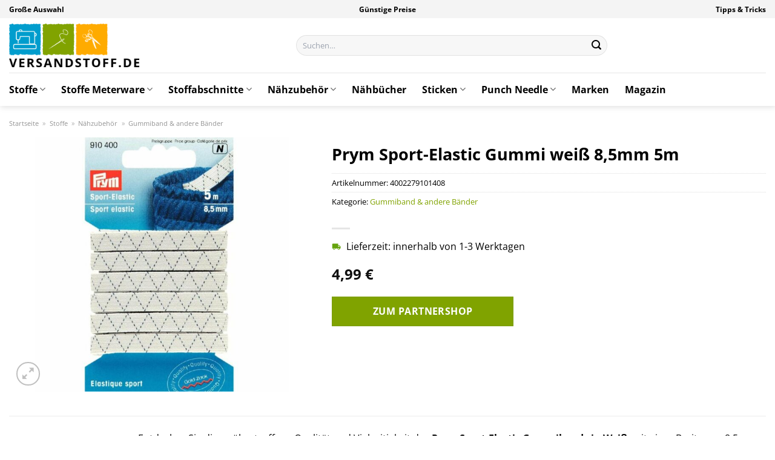

--- FILE ---
content_type: text/html; charset=UTF-8
request_url: https://www.versandstoff.de/prym-sport-elastic-gummi-weiss-85mm-5m/
body_size: 35428
content:
<!DOCTYPE html>
<html lang="de" class="loading-site no-js">
<head><meta charset="UTF-8" /><script>if(navigator.userAgent.match(/MSIE|Internet Explorer/i)||navigator.userAgent.match(/Trident\/7\..*?rv:11/i)){var href=document.location.href;if(!href.match(/[?&]nowprocket/)){if(href.indexOf("?")==-1){if(href.indexOf("#")==-1){document.location.href=href+"?nowprocket=1"}else{document.location.href=href.replace("#","?nowprocket=1#")}}else{if(href.indexOf("#")==-1){document.location.href=href+"&nowprocket=1"}else{document.location.href=href.replace("#","&nowprocket=1#")}}}}</script><script>class RocketLazyLoadScripts{constructor(){this.v="1.2.3",this.triggerEvents=["keydown","mousedown","mousemove","touchmove","touchstart","touchend","wheel"],this.userEventHandler=this._triggerListener.bind(this),this.touchStartHandler=this._onTouchStart.bind(this),this.touchMoveHandler=this._onTouchMove.bind(this),this.touchEndHandler=this._onTouchEnd.bind(this),this.clickHandler=this._onClick.bind(this),this.interceptedClicks=[],window.addEventListener("pageshow",t=>{this.persisted=t.persisted}),window.addEventListener("DOMContentLoaded",()=>{this._preconnect3rdParties()}),this.delayedScripts={normal:[],async:[],defer:[]},this.trash=[],this.allJQueries=[]}_addUserInteractionListener(t){if(document.hidden){t._triggerListener();return}this.triggerEvents.forEach(e=>window.addEventListener(e,t.userEventHandler,{passive:!0})),window.addEventListener("touchstart",t.touchStartHandler,{passive:!0}),window.addEventListener("mousedown",t.touchStartHandler),document.addEventListener("visibilitychange",t.userEventHandler)}_removeUserInteractionListener(){this.triggerEvents.forEach(t=>window.removeEventListener(t,this.userEventHandler,{passive:!0})),document.removeEventListener("visibilitychange",this.userEventHandler)}_onTouchStart(t){"HTML"!==t.target.tagName&&(window.addEventListener("touchend",this.touchEndHandler),window.addEventListener("mouseup",this.touchEndHandler),window.addEventListener("touchmove",this.touchMoveHandler,{passive:!0}),window.addEventListener("mousemove",this.touchMoveHandler),t.target.addEventListener("click",this.clickHandler),this._renameDOMAttribute(t.target,"onclick","rocket-onclick"),this._pendingClickStarted())}_onTouchMove(t){window.removeEventListener("touchend",this.touchEndHandler),window.removeEventListener("mouseup",this.touchEndHandler),window.removeEventListener("touchmove",this.touchMoveHandler,{passive:!0}),window.removeEventListener("mousemove",this.touchMoveHandler),t.target.removeEventListener("click",this.clickHandler),this._renameDOMAttribute(t.target,"rocket-onclick","onclick"),this._pendingClickFinished()}_onTouchEnd(t){window.removeEventListener("touchend",this.touchEndHandler),window.removeEventListener("mouseup",this.touchEndHandler),window.removeEventListener("touchmove",this.touchMoveHandler,{passive:!0}),window.removeEventListener("mousemove",this.touchMoveHandler)}_onClick(t){t.target.removeEventListener("click",this.clickHandler),this._renameDOMAttribute(t.target,"rocket-onclick","onclick"),this.interceptedClicks.push(t),t.preventDefault(),t.stopPropagation(),t.stopImmediatePropagation(),this._pendingClickFinished()}_replayClicks(){window.removeEventListener("touchstart",this.touchStartHandler,{passive:!0}),window.removeEventListener("mousedown",this.touchStartHandler),this.interceptedClicks.forEach(t=>{t.target.dispatchEvent(new MouseEvent("click",{view:t.view,bubbles:!0,cancelable:!0}))})}_waitForPendingClicks(){return new Promise(t=>{this._isClickPending?this._pendingClickFinished=t:t()})}_pendingClickStarted(){this._isClickPending=!0}_pendingClickFinished(){this._isClickPending=!1}_renameDOMAttribute(t,e,r){t.hasAttribute&&t.hasAttribute(e)&&(event.target.setAttribute(r,event.target.getAttribute(e)),event.target.removeAttribute(e))}_triggerListener(){this._removeUserInteractionListener(this),"loading"===document.readyState?document.addEventListener("DOMContentLoaded",this._loadEverythingNow.bind(this)):this._loadEverythingNow()}_preconnect3rdParties(){let t=[];document.querySelectorAll("script[type=rocketlazyloadscript]").forEach(e=>{if(e.hasAttribute("src")){let r=new URL(e.src).origin;r!==location.origin&&t.push({src:r,crossOrigin:e.crossOrigin||"module"===e.getAttribute("data-rocket-type")})}}),t=[...new Map(t.map(t=>[JSON.stringify(t),t])).values()],this._batchInjectResourceHints(t,"preconnect")}async _loadEverythingNow(){this.lastBreath=Date.now(),this._delayEventListeners(this),this._delayJQueryReady(this),this._handleDocumentWrite(),this._registerAllDelayedScripts(),this._preloadAllScripts(),await this._loadScriptsFromList(this.delayedScripts.normal),await this._loadScriptsFromList(this.delayedScripts.defer),await this._loadScriptsFromList(this.delayedScripts.async);try{await this._triggerDOMContentLoaded(),await this._triggerWindowLoad()}catch(t){console.error(t)}window.dispatchEvent(new Event("rocket-allScriptsLoaded")),this._waitForPendingClicks().then(()=>{this._replayClicks()}),this._emptyTrash()}_registerAllDelayedScripts(){document.querySelectorAll("script[type=rocketlazyloadscript]").forEach(t=>{t.hasAttribute("data-rocket-src")?t.hasAttribute("async")&&!1!==t.async?this.delayedScripts.async.push(t):t.hasAttribute("defer")&&!1!==t.defer||"module"===t.getAttribute("data-rocket-type")?this.delayedScripts.defer.push(t):this.delayedScripts.normal.push(t):this.delayedScripts.normal.push(t)})}async _transformScript(t){return new Promise((await this._littleBreath(),navigator.userAgent.indexOf("Firefox/")>0||""===navigator.vendor)?e=>{let r=document.createElement("script");[...t.attributes].forEach(t=>{let e=t.nodeName;"type"!==e&&("data-rocket-type"===e&&(e="type"),"data-rocket-src"===e&&(e="src"),r.setAttribute(e,t.nodeValue))}),t.text&&(r.text=t.text),r.hasAttribute("src")?(r.addEventListener("load",e),r.addEventListener("error",e)):(r.text=t.text,e());try{t.parentNode.replaceChild(r,t)}catch(i){e()}}:async e=>{function r(){t.setAttribute("data-rocket-status","failed"),e()}try{let i=t.getAttribute("data-rocket-type"),n=t.getAttribute("data-rocket-src");t.text,i?(t.type=i,t.removeAttribute("data-rocket-type")):t.removeAttribute("type"),t.addEventListener("load",function r(){t.setAttribute("data-rocket-status","executed"),e()}),t.addEventListener("error",r),n?(t.removeAttribute("data-rocket-src"),t.src=n):t.src="data:text/javascript;base64,"+window.btoa(unescape(encodeURIComponent(t.text)))}catch(s){r()}})}async _loadScriptsFromList(t){let e=t.shift();return e&&e.isConnected?(await this._transformScript(e),this._loadScriptsFromList(t)):Promise.resolve()}_preloadAllScripts(){this._batchInjectResourceHints([...this.delayedScripts.normal,...this.delayedScripts.defer,...this.delayedScripts.async],"preload")}_batchInjectResourceHints(t,e){var r=document.createDocumentFragment();t.forEach(t=>{let i=t.getAttribute&&t.getAttribute("data-rocket-src")||t.src;if(i){let n=document.createElement("link");n.href=i,n.rel=e,"preconnect"!==e&&(n.as="script"),t.getAttribute&&"module"===t.getAttribute("data-rocket-type")&&(n.crossOrigin=!0),t.crossOrigin&&(n.crossOrigin=t.crossOrigin),t.integrity&&(n.integrity=t.integrity),r.appendChild(n),this.trash.push(n)}}),document.head.appendChild(r)}_delayEventListeners(t){let e={};function r(t,r){!function t(r){!e[r]&&(e[r]={originalFunctions:{add:r.addEventListener,remove:r.removeEventListener},eventsToRewrite:[]},r.addEventListener=function(){arguments[0]=i(arguments[0]),e[r].originalFunctions.add.apply(r,arguments)},r.removeEventListener=function(){arguments[0]=i(arguments[0]),e[r].originalFunctions.remove.apply(r,arguments)});function i(t){return e[r].eventsToRewrite.indexOf(t)>=0?"rocket-"+t:t}}(t),e[t].eventsToRewrite.push(r)}function i(t,e){let r=t[e];Object.defineProperty(t,e,{get:()=>r||function(){},set(i){t["rocket"+e]=r=i}})}r(document,"DOMContentLoaded"),r(window,"DOMContentLoaded"),r(window,"load"),r(window,"pageshow"),r(document,"readystatechange"),i(document,"onreadystatechange"),i(window,"onload"),i(window,"onpageshow")}_delayJQueryReady(t){let e;function r(r){if(r&&r.fn&&!t.allJQueries.includes(r)){r.fn.ready=r.fn.init.prototype.ready=function(e){return t.domReadyFired?e.bind(document)(r):document.addEventListener("rocket-DOMContentLoaded",()=>e.bind(document)(r)),r([])};let i=r.fn.on;r.fn.on=r.fn.init.prototype.on=function(){if(this[0]===window){function t(t){return t.split(" ").map(t=>"load"===t||0===t.indexOf("load.")?"rocket-jquery-load":t).join(" ")}"string"==typeof arguments[0]||arguments[0]instanceof String?arguments[0]=t(arguments[0]):"object"==typeof arguments[0]&&Object.keys(arguments[0]).forEach(e=>{let r=arguments[0][e];delete arguments[0][e],arguments[0][t(e)]=r})}return i.apply(this,arguments),this},t.allJQueries.push(r)}e=r}r(window.jQuery),Object.defineProperty(window,"jQuery",{get:()=>e,set(t){r(t)}})}async _triggerDOMContentLoaded(){this.domReadyFired=!0,await this._littleBreath(),document.dispatchEvent(new Event("rocket-DOMContentLoaded")),await this._littleBreath(),window.dispatchEvent(new Event("rocket-DOMContentLoaded")),await this._littleBreath(),document.dispatchEvent(new Event("rocket-readystatechange")),await this._littleBreath(),document.rocketonreadystatechange&&document.rocketonreadystatechange()}async _triggerWindowLoad(){await this._littleBreath(),window.dispatchEvent(new Event("rocket-load")),await this._littleBreath(),window.rocketonload&&window.rocketonload(),await this._littleBreath(),this.allJQueries.forEach(t=>t(window).trigger("rocket-jquery-load")),await this._littleBreath();let t=new Event("rocket-pageshow");t.persisted=this.persisted,window.dispatchEvent(t),await this._littleBreath(),window.rocketonpageshow&&window.rocketonpageshow({persisted:this.persisted})}_handleDocumentWrite(){let t=new Map;document.write=document.writeln=function(e){let r=document.currentScript;r||console.error("WPRocket unable to document.write this: "+e);let i=document.createRange(),n=r.parentElement,s=t.get(r);void 0===s&&(s=r.nextSibling,t.set(r,s));let a=document.createDocumentFragment();i.setStart(a,0),a.appendChild(i.createContextualFragment(e)),n.insertBefore(a,s)}}async _littleBreath(){Date.now()-this.lastBreath>45&&(await this._requestAnimFrame(),this.lastBreath=Date.now())}async _requestAnimFrame(){return document.hidden?new Promise(t=>setTimeout(t)):new Promise(t=>requestAnimationFrame(t))}_emptyTrash(){this.trash.forEach(t=>t.remove())}static run(){let t=new RocketLazyLoadScripts;t._addUserInteractionListener(t)}}RocketLazyLoadScripts.run();</script>
	
	<link rel="profile" href="http://gmpg.org/xfn/11" />
	<link rel="pingback" href="https://www.versandstoff.de/xmlrpc.php" />

	<script type="rocketlazyloadscript">(function(html){html.className = html.className.replace(/\bno-js\b/,'js')})(document.documentElement);</script>
<meta name='robots' content='index, follow, max-image-preview:large, max-snippet:-1, max-video-preview:-1' />
<link rel="preload" href="https://www.versandstoff.de/wp-content/plugins/rate-my-post/public/css/fonts/ratemypost.ttf" type="font/ttf" as="font" crossorigin="anonymous"><meta name="viewport" content="width=device-width, initial-scale=1" />
	<!-- This site is optimized with the Yoast SEO plugin v26.7 - https://yoast.com/wordpress/plugins/seo/ -->
	<title>Prym Sport-Elastic Gummi weiß 8,5mm 5m online kaufen bei Versandstoff.de</title>
	<meta name="description" content="Hier bei Versandstoff.de Prym Sport-Elastic Gummi weiß 8,5mm 5m günstig online kaufen ✓ 100% Qualität ✓ täglich Versand ✓ Kundenservice ✓ jetzt online bestellen!" />
	<link rel="canonical" href="https://www.versandstoff.de/prym-sport-elastic-gummi-weiss-85mm-5m/" />
	<meta property="og:locale" content="de_DE" />
	<meta property="og:type" content="article" />
	<meta property="og:title" content="Prym Sport-Elastic Gummi weiß 8,5mm 5m online kaufen bei Versandstoff.de" />
	<meta property="og:description" content="Hier bei Versandstoff.de Prym Sport-Elastic Gummi weiß 8,5mm 5m günstig online kaufen ✓ 100% Qualität ✓ täglich Versand ✓ Kundenservice ✓ jetzt online bestellen!" />
	<meta property="og:url" content="https://www.versandstoff.de/prym-sport-elastic-gummi-weiss-85mm-5m/" />
	<meta property="og:site_name" content="Versandstoff.de" />
	<meta property="article:modified_time" content="2025-10-26T14:12:30+00:00" />
	<meta property="og:image" content="https://www.versandstoff.de/wp-content/uploads/2023/09/991933_pf_1280x1280.jpg" />
	<meta property="og:image:width" content="800" />
	<meta property="og:image:height" content="800" />
	<meta property="og:image:type" content="image/jpeg" />
	<meta name="twitter:card" content="summary_large_image" />
	<meta name="twitter:label1" content="Geschätzte Lesezeit" />
	<meta name="twitter:data1" content="8 Minuten" />
	<script type="application/ld+json" class="yoast-schema-graph">{"@context":"https://schema.org","@graph":[{"@type":"WebPage","@id":"https://www.versandstoff.de/prym-sport-elastic-gummi-weiss-85mm-5m/","url":"https://www.versandstoff.de/prym-sport-elastic-gummi-weiss-85mm-5m/","name":"Prym Sport-Elastic Gummi weiß 8,5mm 5m online kaufen bei Versandstoff.de","isPartOf":{"@id":"https://www.versandstoff.de/#website"},"primaryImageOfPage":{"@id":"https://www.versandstoff.de/prym-sport-elastic-gummi-weiss-85mm-5m/#primaryimage"},"image":{"@id":"https://www.versandstoff.de/prym-sport-elastic-gummi-weiss-85mm-5m/#primaryimage"},"thumbnailUrl":"https://www.versandstoff.de/wp-content/uploads/2023/09/991933_pf_1280x1280.jpg","datePublished":"2023-09-25T14:54:09+00:00","dateModified":"2025-10-26T14:12:30+00:00","description":"Hier bei Versandstoff.de Prym Sport-Elastic Gummi weiß 8,5mm 5m günstig online kaufen ✓ 100% Qualität ✓ täglich Versand ✓ Kundenservice ✓ jetzt online bestellen!","breadcrumb":{"@id":"https://www.versandstoff.de/prym-sport-elastic-gummi-weiss-85mm-5m/#breadcrumb"},"inLanguage":"de","potentialAction":[{"@type":"ReadAction","target":["https://www.versandstoff.de/prym-sport-elastic-gummi-weiss-85mm-5m/"]}]},{"@type":"ImageObject","inLanguage":"de","@id":"https://www.versandstoff.de/prym-sport-elastic-gummi-weiss-85mm-5m/#primaryimage","url":"https://www.versandstoff.de/wp-content/uploads/2023/09/991933_pf_1280x1280.jpg","contentUrl":"https://www.versandstoff.de/wp-content/uploads/2023/09/991933_pf_1280x1280.jpg","width":800,"height":800,"caption":"Prym Sport-Elastic Gummi weiß 8"},{"@type":"BreadcrumbList","@id":"https://www.versandstoff.de/prym-sport-elastic-gummi-weiss-85mm-5m/#breadcrumb","itemListElement":[{"@type":"ListItem","position":1,"name":"Startseite","item":"https://www.versandstoff.de/"},{"@type":"ListItem","position":2,"name":"Shop","item":"https://www.versandstoff.de/shop/"},{"@type":"ListItem","position":3,"name":"Prym Sport-Elastic Gummi weiß 8,5mm 5m"}]},{"@type":"WebSite","@id":"https://www.versandstoff.de/#website","url":"https://www.versandstoff.de/","name":"Versandstoff.de","description":"Stoffe online kaufen","publisher":{"@id":"https://www.versandstoff.de/#organization"},"potentialAction":[{"@type":"SearchAction","target":{"@type":"EntryPoint","urlTemplate":"https://www.versandstoff.de/?s={search_term_string}"},"query-input":{"@type":"PropertyValueSpecification","valueRequired":true,"valueName":"search_term_string"}}],"inLanguage":"de"},{"@type":"Organization","@id":"https://www.versandstoff.de/#organization","name":"Versandstoff.de","url":"https://www.versandstoff.de/","logo":{"@type":"ImageObject","inLanguage":"de","@id":"https://www.versandstoff.de/#/schema/logo/image/","url":"https://www.versandstoff.de/wp-content/uploads/2023/09/versandstoff-de-favicon.png","contentUrl":"https://www.versandstoff.de/wp-content/uploads/2023/09/versandstoff-de-favicon.png","width":80,"height":80,"caption":"Versandstoff.de"},"image":{"@id":"https://www.versandstoff.de/#/schema/logo/image/"}}]}</script>
	<!-- / Yoast SEO plugin. -->


<link rel='dns-prefetch' href='//capi-automation.s3.us-east-2.amazonaws.com' />

<link rel='prefetch' href='https://www.versandstoff.de/wp-content/themes/flatsome/assets/js/flatsome.js?ver=a0a7aee297766598a20e' />
<link rel='prefetch' href='https://www.versandstoff.de/wp-content/themes/flatsome/assets/js/chunk.slider.js?ver=3.18.6' />
<link rel='prefetch' href='https://www.versandstoff.de/wp-content/themes/flatsome/assets/js/chunk.popups.js?ver=3.18.6' />
<link rel='prefetch' href='https://www.versandstoff.de/wp-content/themes/flatsome/assets/js/chunk.tooltips.js?ver=3.18.6' />
<link rel='prefetch' href='https://www.versandstoff.de/wp-content/themes/flatsome/assets/js/woocommerce.js?ver=49415fe6a9266f32f1f2' />
<style id='wp-img-auto-sizes-contain-inline-css' type='text/css'>
img:is([sizes=auto i],[sizes^="auto," i]){contain-intrinsic-size:3000px 1500px}
/*# sourceURL=wp-img-auto-sizes-contain-inline-css */
</style>
<link data-minify="1" rel='stylesheet' id='maintenanceLayer-css' href='https://www.versandstoff.de/wp-content/cache/min/1/wp-content/plugins/dailylead_maintenance/css/layer.css?ver=1765708480' type='text/css' media='all' />
<link data-minify="1" rel='stylesheet' id='rate-my-post-css' href='https://www.versandstoff.de/wp-content/cache/min/1/wp-content/plugins/rate-my-post/public/css/rate-my-post.css?ver=1765708480' type='text/css' media='all' />
<style id='rate-my-post-inline-css' type='text/css'>
.rmp-widgets-container p {  font-size: 12px;}.rmp-rating-widget .rmp-icon--ratings {  font-size: 12px;}
/*# sourceURL=rate-my-post-inline-css */
</style>
<link rel='stylesheet' id='photoswipe-css' href='https://www.versandstoff.de/wp-content/plugins/woocommerce/assets/css/photoswipe/photoswipe.min.css?ver=9.4.2' type='text/css' media='all' />
<link rel='stylesheet' id='photoswipe-default-skin-css' href='https://www.versandstoff.de/wp-content/plugins/woocommerce/assets/css/photoswipe/default-skin/default-skin.min.css?ver=9.4.2' type='text/css' media='all' />
<style id='woocommerce-inline-inline-css' type='text/css'>
.woocommerce form .form-row .required { visibility: visible; }
/*# sourceURL=woocommerce-inline-inline-css */
</style>
<link rel='stylesheet' id='ez-toc-css' href='https://www.versandstoff.de/wp-content/plugins/easy-table-of-contents/assets/css/screen.min.css?ver=2.0.80' type='text/css' media='all' />
<style id='ez-toc-inline-css' type='text/css'>
div#ez-toc-container .ez-toc-title {font-size: 120%;}div#ez-toc-container .ez-toc-title {font-weight: 500;}div#ez-toc-container ul li , div#ez-toc-container ul li a {font-size: 95%;}div#ez-toc-container ul li , div#ez-toc-container ul li a {font-weight: 500;}div#ez-toc-container nav ul ul li {font-size: 90%;}div#ez-toc-container {background: #fff;border: 1px solid #000000;}div#ez-toc-container p.ez-toc-title , #ez-toc-container .ez_toc_custom_title_icon , #ez-toc-container .ez_toc_custom_toc_icon {color: #000000;}div#ez-toc-container ul.ez-toc-list a {color: #000000;}div#ez-toc-container ul.ez-toc-list a:hover {color: #000000;}div#ez-toc-container ul.ez-toc-list a:visited {color: #000000;}.ez-toc-counter nav ul li a::before {color: ;}.ez-toc-box-title {font-weight: bold; margin-bottom: 10px; text-align: center; text-transform: uppercase; letter-spacing: 1px; color: #666; padding-bottom: 5px;position:absolute;top:-4%;left:5%;background-color: inherit;transition: top 0.3s ease;}.ez-toc-box-title.toc-closed {top:-25%;}
.ez-toc-container-direction {direction: ltr;}.ez-toc-counter ul{counter-reset: item ;}.ez-toc-counter nav ul li a::before {content: counters(item, '.', decimal) '. ';display: inline-block;counter-increment: item;flex-grow: 0;flex-shrink: 0;margin-right: .2em; float: left; }.ez-toc-widget-direction {direction: ltr;}.ez-toc-widget-container ul{counter-reset: item ;}.ez-toc-widget-container nav ul li a::before {content: counters(item, '.', decimal) '. ';display: inline-block;counter-increment: item;flex-grow: 0;flex-shrink: 0;margin-right: .2em; float: left; }
/*# sourceURL=ez-toc-inline-css */
</style>
<link data-minify="1" rel='stylesheet' id='flatsome-main-css' href='https://www.versandstoff.de/wp-content/cache/min/1/wp-content/themes/flatsome/assets/css/flatsome.css?ver=1765708480' type='text/css' media='all' />
<style id='flatsome-main-inline-css' type='text/css'>
@font-face {
				font-family: "fl-icons";
				font-display: block;
				src: url(https://www.versandstoff.de/wp-content/themes/flatsome/assets/css/icons/fl-icons.eot?v=3.18.6);
				src:
					url(https://www.versandstoff.de/wp-content/themes/flatsome/assets/css/icons/fl-icons.eot#iefix?v=3.18.6) format("embedded-opentype"),
					url(https://www.versandstoff.de/wp-content/themes/flatsome/assets/css/icons/fl-icons.woff2?v=3.18.6) format("woff2"),
					url(https://www.versandstoff.de/wp-content/themes/flatsome/assets/css/icons/fl-icons.ttf?v=3.18.6) format("truetype"),
					url(https://www.versandstoff.de/wp-content/themes/flatsome/assets/css/icons/fl-icons.woff?v=3.18.6) format("woff"),
					url(https://www.versandstoff.de/wp-content/themes/flatsome/assets/css/icons/fl-icons.svg?v=3.18.6#fl-icons) format("svg");
			}
/*# sourceURL=flatsome-main-inline-css */
</style>
<link data-minify="1" rel='stylesheet' id='flatsome-shop-css' href='https://www.versandstoff.de/wp-content/cache/min/1/wp-content/themes/flatsome/assets/css/flatsome-shop.css?ver=1765708480' type='text/css' media='all' />
<script data-minify="1" type="text/javascript" src="https://www.versandstoff.de/wp-content/cache/min/1/wp-content/plugins/dailylead_maintenance/js/layerShow.js?ver=1765708480" id="maintenanceLayerShow-js" defer></script>
<script data-minify="1" type="text/javascript" src="https://www.versandstoff.de/wp-content/cache/min/1/wp-content/plugins/dailylead_maintenance/js/layer.js?ver=1765708480" id="maintenanceLayer-js" defer></script>
<script type="rocketlazyloadscript" data-rocket-type="text/javascript" data-rocket-src="https://www.versandstoff.de/wp-includes/js/jquery/jquery.min.js?ver=3.7.1" id="jquery-core-js" defer></script>
<script type="rocketlazyloadscript" data-rocket-type="text/javascript" data-rocket-src="https://www.versandstoff.de/wp-content/plugins/woocommerce/assets/js/jquery-blockui/jquery.blockUI.min.js?ver=2.7.0-wc.9.4.2" id="jquery-blockui-js" data-wp-strategy="defer" defer></script>
<script type="text/javascript" id="wc-add-to-cart-js-extra">
/* <![CDATA[ */
var wc_add_to_cart_params = {"ajax_url":"/wp-admin/admin-ajax.php","wc_ajax_url":"/?wc-ajax=%%endpoint%%","i18n_view_cart":"Warenkorb anzeigen","cart_url":"https://www.versandstoff.de","is_cart":"","cart_redirect_after_add":"no"};
//# sourceURL=wc-add-to-cart-js-extra
/* ]]> */
</script>
<script type="rocketlazyloadscript" data-rocket-type="text/javascript" data-rocket-src="https://www.versandstoff.de/wp-content/plugins/woocommerce/assets/js/frontend/add-to-cart.min.js?ver=9.4.2" id="wc-add-to-cart-js" defer="defer" data-wp-strategy="defer"></script>
<script type="rocketlazyloadscript" data-rocket-type="text/javascript" data-rocket-src="https://www.versandstoff.de/wp-content/plugins/woocommerce/assets/js/photoswipe/photoswipe.min.js?ver=4.1.1-wc.9.4.2" id="photoswipe-js" defer="defer" data-wp-strategy="defer"></script>
<script type="rocketlazyloadscript" data-rocket-type="text/javascript" data-rocket-src="https://www.versandstoff.de/wp-content/plugins/woocommerce/assets/js/photoswipe/photoswipe-ui-default.min.js?ver=4.1.1-wc.9.4.2" id="photoswipe-ui-default-js" defer="defer" data-wp-strategy="defer"></script>
<script type="text/javascript" id="wc-single-product-js-extra">
/* <![CDATA[ */
var wc_single_product_params = {"i18n_required_rating_text":"Bitte w\u00e4hle eine Bewertung","review_rating_required":"yes","flexslider":{"rtl":false,"animation":"slide","smoothHeight":true,"directionNav":false,"controlNav":"thumbnails","slideshow":false,"animationSpeed":500,"animationLoop":false,"allowOneSlide":false},"zoom_enabled":"","zoom_options":[],"photoswipe_enabled":"1","photoswipe_options":{"shareEl":false,"closeOnScroll":false,"history":false,"hideAnimationDuration":0,"showAnimationDuration":0},"flexslider_enabled":""};
//# sourceURL=wc-single-product-js-extra
/* ]]> */
</script>
<script type="rocketlazyloadscript" data-rocket-type="text/javascript" data-rocket-src="https://www.versandstoff.de/wp-content/plugins/woocommerce/assets/js/frontend/single-product.min.js?ver=9.4.2" id="wc-single-product-js" defer="defer" data-wp-strategy="defer"></script>
<script type="rocketlazyloadscript" data-rocket-type="text/javascript" data-rocket-src="https://www.versandstoff.de/wp-content/plugins/woocommerce/assets/js/js-cookie/js.cookie.min.js?ver=2.1.4-wc.9.4.2" id="js-cookie-js" data-wp-strategy="defer" defer></script>
<style>.woocommerce-product-gallery{ opacity: 1 !important; }</style><script type="rocketlazyloadscript">
  var _paq = window._paq = window._paq || [];
  /* tracker methods like "setCustomDimension" should be called before "trackPageView" */
  _paq.push(['trackPageView']);
  _paq.push(['enableLinkTracking']);
  (function() {
    var u="https://stats.dailylead.de/";
    _paq.push(['setTrackerUrl', u+'matomo.php']);
    _paq.push(['setSiteId', '161']);
    var d=document, g=d.createElement('script'), s=d.getElementsByTagName('script')[0];
    g.async=true; g.src=u+'matomo.js'; s.parentNode.insertBefore(g,s);
  })();
</script>
<script type="rocketlazyloadscript" data-minify="1" data-host="https://digistats.de" data-dnt="false" data-rocket-src="https://www.versandstoff.de/wp-content/cache/min/1/js/script.js?ver=1765708480" id="ZwSg9rf6GA" async defer></script>
<script type="rocketlazyloadscript">
!function(f,b,e,v,n,t,s)
{if(f.fbq)return;n=f.fbq=function(){n.callMethod?
n.callMethod.apply(n,arguments):n.queue.push(arguments)};
if(!f._fbq)f._fbq=n;n.push=n;n.loaded=!0;n.version='2.0';
n.queue=[];t=b.createElement(e);t.async=!0;
t.src=v;s=b.getElementsByTagName(e)[0];
s.parentNode.insertBefore(t,s)}(window, document,'script',
'https://connect.facebook.net/en_US/fbevents.js');
fbq('init', '1327801368097235');
fbq('track', 'PageView');
</script>
<noscript><img height="1" width="1" style="display:none"
src="https://www.facebook.com/tr?id=1327801368097235&ev=PageView&noscript=1"
/></noscript>	<noscript><style>.woocommerce-product-gallery{ opacity: 1 !important; }</style></noscript>
				<script type="rocketlazyloadscript" data-rocket-type="text/javascript">
				!function(f,b,e,v,n,t,s){if(f.fbq)return;n=f.fbq=function(){n.callMethod?
					n.callMethod.apply(n,arguments):n.queue.push(arguments)};if(!f._fbq)f._fbq=n;
					n.push=n;n.loaded=!0;n.version='2.0';n.queue=[];t=b.createElement(e);t.async=!0;
					t.src=v;s=b.getElementsByTagName(e)[0];s.parentNode.insertBefore(t,s)}(window,
					document,'script','https://connect.facebook.net/en_US/fbevents.js');
			</script>
			<!-- WooCommerce Facebook Integration Begin -->
			<script type="rocketlazyloadscript" data-rocket-type="text/javascript">

				fbq('init', '1327801368097235', {}, {
    "agent": "woocommerce_0-9.4.2-3.5.15"
});

				document.addEventListener( 'DOMContentLoaded', function() {
					// Insert placeholder for events injected when a product is added to the cart through AJAX.
					document.body.insertAdjacentHTML( 'beforeend', '<div class=\"wc-facebook-pixel-event-placeholder\"></div>' );
				}, false );

			</script>
			<!-- WooCommerce Facebook Integration End -->
			<style class='wp-fonts-local' type='text/css'>
@font-face{font-family:Inter;font-style:normal;font-weight:300 900;font-display:fallback;src:url('https://www.versandstoff.de/wp-content/plugins/woocommerce/assets/fonts/Inter-VariableFont_slnt,wght.woff2') format('woff2');font-stretch:normal;}
@font-face{font-family:Cardo;font-style:normal;font-weight:400;font-display:fallback;src:url('https://www.versandstoff.de/wp-content/plugins/woocommerce/assets/fonts/cardo_normal_400.woff2') format('woff2');}
</style>
<link rel="icon" href="https://www.versandstoff.de/wp-content/uploads/2023/09/cropped-versandstoff-de-favicon-32x32.png" sizes="32x32" />
<link rel="icon" href="https://www.versandstoff.de/wp-content/uploads/2023/09/cropped-versandstoff-de-favicon-192x192.png" sizes="192x192" />
<link rel="apple-touch-icon" href="https://www.versandstoff.de/wp-content/uploads/2023/09/cropped-versandstoff-de-favicon-180x180.png" />
<meta name="msapplication-TileImage" content="https://www.versandstoff.de/wp-content/uploads/2023/09/cropped-versandstoff-de-favicon-270x270.png" />
<style id="custom-css" type="text/css">:root {--primary-color: #80a300;--fs-color-primary: #80a300;--fs-color-secondary: #80a300;--fs-color-success: #7a9c59;--fs-color-alert: #b20000;--fs-experimental-link-color: #80a300;--fs-experimental-link-color-hover: #000000;}.tooltipster-base {--tooltip-color: #fff;--tooltip-bg-color: #000;}.off-canvas-right .mfp-content, .off-canvas-left .mfp-content {--drawer-width: 300px;}.off-canvas .mfp-content.off-canvas-cart {--drawer-width: 360px;}.container-width, .full-width .ubermenu-nav, .container, .row{max-width: 1320px}.row.row-collapse{max-width: 1290px}.row.row-small{max-width: 1312.5px}.row.row-large{max-width: 1350px}.header-main{height: 90px}#logo img{max-height: 90px}#logo{width:215px;}#logo img{padding:5px 0;}.header-bottom{min-height: 55px}.header-top{min-height: 30px}.transparent .header-main{height: 90px}.transparent #logo img{max-height: 90px}.has-transparent + .page-title:first-of-type,.has-transparent + #main > .page-title,.has-transparent + #main > div > .page-title,.has-transparent + #main .page-header-wrapper:first-of-type .page-title{padding-top: 170px;}.header.show-on-scroll,.stuck .header-main{height:70px!important}.stuck #logo img{max-height: 70px!important}.search-form{ width: 50%;}.header-bg-color {background-color: #ffffff}.header-bottom {background-color: #ffffff}.stuck .header-main .nav > li > a{line-height: 50px }.header-bottom-nav > li > a{line-height: 16px }@media (max-width: 549px) {.header-main{height: 70px}#logo img{max-height: 70px}}.header-top{background-color:#f4f4f4!important;}body{color: #000000}h1,h2,h3,h4,h5,h6,.heading-font{color: #000000;}body{font-size: 100%;}@media screen and (max-width: 549px){body{font-size: 100%;}}body{font-family: "Open Sans", sans-serif;}body {font-weight: 400;font-style: normal;}.nav > li > a {font-family: "Open Sans", sans-serif;}.mobile-sidebar-levels-2 .nav > li > ul > li > a {font-family: "Open Sans", sans-serif;}.nav > li > a,.mobile-sidebar-levels-2 .nav > li > ul > li > a {font-weight: 700;font-style: normal;}h1,h2,h3,h4,h5,h6,.heading-font, .off-canvas-center .nav-sidebar.nav-vertical > li > a{font-family: "Open Sans", sans-serif;}h1,h2,h3,h4,h5,h6,.heading-font,.banner h1,.banner h2 {font-weight: 700;font-style: normal;}.alt-font{font-family: "Dancing Script", sans-serif;}.alt-font {font-weight: 400!important;font-style: normal!important;}.header:not(.transparent) .header-nav-main.nav > li > a {color: #000000;}.header:not(.transparent) .header-bottom-nav.nav > li > a{color: #000000;}.widget:where(:not(.widget_shopping_cart)) a{color: #000000;}.widget:where(:not(.widget_shopping_cart)) a:hover{color: #80a300;}.widget .tagcloud a:hover{border-color: #80a300; background-color: #80a300;}.has-equal-box-heights .box-image {padding-top: 100%;}@media screen and (min-width: 550px){.products .box-vertical .box-image{min-width: 300px!important;width: 300px!important;}}.header-main .social-icons,.header-main .cart-icon strong,.header-main .menu-title,.header-main .header-button > .button.is-outline,.header-main .nav > li > a > i:not(.icon-angle-down){color: #000000!important;}.header-main .header-button > .button.is-outline,.header-main .cart-icon strong:after,.header-main .cart-icon strong{border-color: #000000!important;}.header-main .header-button > .button:not(.is-outline){background-color: #000000!important;}.header-main .current-dropdown .cart-icon strong,.header-main .header-button > .button:hover,.header-main .header-button > .button:hover i,.header-main .header-button > .button:hover span{color:#FFF!important;}.header-main .menu-title:hover,.header-main .social-icons a:hover,.header-main .header-button > .button.is-outline:hover,.header-main .nav > li > a:hover > i:not(.icon-angle-down){color: #000000!important;}.header-main .current-dropdown .cart-icon strong,.header-main .header-button > .button:hover{background-color: #000000!important;}.header-main .current-dropdown .cart-icon strong:after,.header-main .current-dropdown .cart-icon strong,.header-main .header-button > .button:hover{border-color: #000000!important;}.absolute-footer, html{background-color: #ffffff}.page-title-small + main .product-container > .row{padding-top:0;}.nav-vertical-fly-out > li + li {border-top-width: 1px; border-top-style: solid;}/* Custom CSS */.header-vertical-menu__fly-out .current-dropdown.menu-item .nav-dropdown {display: block;}.header-vertical-menu__opener {font-size: initial;}.off-canvas-right .mfp-content, .off-canvas-left .mfp-content {max-width: 320px;width:100%}.off-canvas-left.mfp-ready .mfp-close {color: black;}.product-summary .woocommerce-Price-currencySymbol {font-size: inherit;vertical-align: inherit;margin-top: inherit;}.product-section-title-related {text-align: center;padding-top: 45px;}.yith-wcwl-add-to-wishlist {margin-top: 10px;margin-bottom: 30px;}.page-title {margin-top: 20px;}@media screen and (min-width: 850px) {.page-title-inner {padding-top: 0;min-height: auto;}}/*** START Sticky Banner ***/.sticky-add-to-cart__product img {display: none;}.sticky-add-to-cart__product .product-title-small {display: none;}.sticky-add-to-cart--active .cart {padding-top: 5px;padding-bottom: 5px;max-width: 250px;flex-grow: 1;font-size: smaller;margin-bottom: 0;}.sticky-add-to-cart.sticky-add-to-cart--active .single_add_to_cart_button{margin: 0;padding-top: 10px;padding-bottom: 10px;border-radius: 99px;width: 100%;line-height: 1.5;}.single_add_to_cart_button,.sticky-add-to-cart:not(.sticky-add-to-cart--active) .single_add_to_cart_button {padding: 5px;max-width: 300px;width:100%;margin:0;}.sticky-add-to-cart--active {-webkit-backdrop-filter: blur(7px);backdrop-filter: blur(7px);display: flex;justify-content: center;padding: 3px 10px;}.sticky-add-to-cart__product .product-title-small {height: 14px;overflow: hidden;}.sticky-add-to-cart--active .woocommerce-variation-price, .sticky-add-to-cart--active .product-page-price {font-size: 24px;}.sticky-add-to-cart--active .price del {font-size: 50%;margin-bottom: 4px;}.sticky-add-to-cart--active .price del::after {width: 50%;}.sticky-add-to-cart__product {margin-right: 5px;}/*** END Sticky Banner ***/.yadore {display: grid;grid-template-columns: repeat(4,minmax(0,1fr));gap:1rem;}.col-4 .yadore {display: grid;grid-template-columns: repeat(4,minmax(0,1fr));gap:1rem;}.yadore .yadore-item {background: #fff;border-radius: 15px;}.yadore .yadore-item li.delivery_time,.yadore .yadore-item li.stock_status,.yadore .yadore-item li.stock_status.nicht {list-style-type: none;padding: 0px 0 0px 24px;margin: 0px!important;}.yadore .yadore-item img:not(.logo) {min-height: 170px;max-height: 170px;}.yadore .yadore-item img.logo {max-width: 70px;max-height: 30px;}.ayo-logo-name {margin-top: 12px;display: block;white-space: nowrap;font-size: xx-small;}.product-info {display: flex;flex-direction: column;padding-bottom: 0;}.product-info.product-title {order: 1;}.product-info .is-divider {order: 2;}.product-info .product-short-description {order: 3;}.product-info .product-short-description li {list-style-type: none;padding: 0px 0 0px 24px;margin: 0px 0px 3px 0px!important;}li.delivery_time,.product-info .product-short-description li.delivery_time {background: url([data-uri]) no-repeat left center;}li.delivery_time,.product-info .product-short-description li.delivery_time {background: url([data-uri]) no-repeat left center;}li.stock_status,.product-info .product-short-description li.stock_status {background: url([data-uri]) no-repeat left center;}li.stock_status.nicht,.product-info .product-short-description li.stock_status.nicht {background: url([data-uri]) no-repeat left center;}.product-info .price-wrapper {order: 4;}.product-info .price-wrapper .price {margin: 0;}.product-info .cart,.product-info .sticky-add-to-cart-wrapper {order:5;margin: 25px 0;}.product-info .yith-wcwl-add-to-wishlist {order: 6;margin: 0;}.overflow-hidden { overflow: hidden;}.overflow-hidden.banner h3 {line-height: 0;}.nowrap { white-space: nowrap;}.height-40 {height: 40px !important;}.m-0 {margin: 0 !important;}a.stretched-link:after {position: absolute;top: 0;right: 0;bottom: 0;left: 0;pointer-events: auto;content: "";background-color: rgba(0,0,0,0.0);z-index: 1;}.z-index-0 {z-index: 0;}.z-index-10 {z-index: 10;}.price del {text-decoration-line: none;position: relative;}.price del::after {content: '';position: absolute;border-top: 2px solid red;width: 100%;height: 100%;left: 0;transform: rotate(-10deg);top: 50%;}.product-small.box .box-image .image-cover img {object-fit: contain;}.product-small.box .box-image {text-align: center;}.product-small.box .box-text .title-wrapper {max-height: 75px;overflow: hidden;margin-bottom: 15px;}.woocommerce-product-gallery__wrapper .woocommerce-product-gallery__image a img {max-height: 420px;width: auto;margin: 0 auto;display: block;}.has-equal-box-heights .box-image img {-o-object-fit: contain;object-fit: contain;}/* START Mobile Menu */.off-canvas-left .mfp-content, .off-canvas-right .mfp-content {width: 85%;max-width: 360px;}.off-canvas-left .mfp-content .nav>li>a, .off-canvas-right .mfp-content .nav>li>a,.mobile-sidebar-levels-2 .nav-slide>li>.sub-menu>li:not(.nav-slide-header)>a, .mobile-sidebar-levels-2 .nav-slide>li>ul.children>li:not(.nav-slide-header)>a {font-size: 1.1em;color: #000;}.mobile-sidebar-levels-2 .nav-slide>li>.sub-menu>li:not(.nav-slide-header)>a, .mobile-sidebar-levels-2 .nav-slide>li>ul.children>li:not(.nav-slide-header)>a {text-transform: none;}/* END Mobile Menu *//*** START MENU frühes umschalten auf MobileCSS ***/@media (min-width: 850px) and (max-width: 1150px) {header [data-show=show-for-medium], header .show-for-medium {display: block !important;}}@media (max-width: 1150px) {header [data-show=hide-for-medium], header .hide-for-medium {display: none !important;}.medium-logo-center .logo {-webkit-box-ordinal-group: 2;-ms-flex-order: 2;order: 2;}header .show-for-medium.flex-right {-webkit-box-ordinal-group: 3;-ms-flex-order: 3;order: 3;}.medium-logo-center .logo img {margin: 0 auto;}}/*** END MENUfrühes umschalten auf MobileCSS ***/#masthead .flex-left .header-nav.header-nav-main.nav.nav-left {-webkit-box-pack: center;-ms-flex-pack: center;justify-content: center;}.logo-left .logo {margin-left: 0;margin-right: 0px;}.product-title a {color: #000000;}.product-title a:hover {color: var(--fs-experimental-link-color);}/* Custom CSS Tablet */@media (max-width: 849px){.nav li a,.nav-vertical>li>ul li a,.nav-slide-header .toggle,.mobile-sidebar-levels-2 .nav-slide>li>ul.children>li>a, .mobile-sidebar-levels-2 .nav-slide>li>.sub-menu>li>a {color: #000 !important;opacity: 1;}/*** START Sticky Banner ***/.sticky-add-to-cart--active {justify-content: space-between;font-size: .9em;}/*** END Sticky Banner ***/.post-title.is-large {font-size: 1.75em;}}/* Custom CSS Mobile */@media (max-width: 549px){/*** START Sticky Banner ***/.sticky-add-to-cart:not(.sticky-add-to-cart--active) {width: 100% !important;max-width: 100%;}.sticky-add-to-cart:not(.sticky-add-to-cart--active) .single_add_to_cart_button {padding: 5px 25px;max-width: 100%;}/*** END Sticky Banner ***/.single_add_to_cart_button {padding: 5px 25px;max-width: 100%;width: 100%;}.yadore,.col-4 .yadore {grid-template-columns: repeat(1,minmax(0,1fr));}}.label-new.menu-item > a:after{content:"Neu";}.label-hot.menu-item > a:after{content:"Hot";}.label-sale.menu-item > a:after{content:"Aktion";}.label-popular.menu-item > a:after{content:"Beliebt";}</style><style id="kirki-inline-styles">/* cyrillic-ext */
@font-face {
  font-family: 'Open Sans';
  font-style: normal;
  font-weight: 400;
  font-stretch: 100%;
  font-display: swap;
  src: url(https://www.versandstoff.de/wp-content/fonts/open-sans/memvYaGs126MiZpBA-UvWbX2vVnXBbObj2OVTSKmu1aB.woff2) format('woff2');
  unicode-range: U+0460-052F, U+1C80-1C8A, U+20B4, U+2DE0-2DFF, U+A640-A69F, U+FE2E-FE2F;
}
/* cyrillic */
@font-face {
  font-family: 'Open Sans';
  font-style: normal;
  font-weight: 400;
  font-stretch: 100%;
  font-display: swap;
  src: url(https://www.versandstoff.de/wp-content/fonts/open-sans/memvYaGs126MiZpBA-UvWbX2vVnXBbObj2OVTSumu1aB.woff2) format('woff2');
  unicode-range: U+0301, U+0400-045F, U+0490-0491, U+04B0-04B1, U+2116;
}
/* greek-ext */
@font-face {
  font-family: 'Open Sans';
  font-style: normal;
  font-weight: 400;
  font-stretch: 100%;
  font-display: swap;
  src: url(https://www.versandstoff.de/wp-content/fonts/open-sans/memvYaGs126MiZpBA-UvWbX2vVnXBbObj2OVTSOmu1aB.woff2) format('woff2');
  unicode-range: U+1F00-1FFF;
}
/* greek */
@font-face {
  font-family: 'Open Sans';
  font-style: normal;
  font-weight: 400;
  font-stretch: 100%;
  font-display: swap;
  src: url(https://www.versandstoff.de/wp-content/fonts/open-sans/memvYaGs126MiZpBA-UvWbX2vVnXBbObj2OVTSymu1aB.woff2) format('woff2');
  unicode-range: U+0370-0377, U+037A-037F, U+0384-038A, U+038C, U+038E-03A1, U+03A3-03FF;
}
/* hebrew */
@font-face {
  font-family: 'Open Sans';
  font-style: normal;
  font-weight: 400;
  font-stretch: 100%;
  font-display: swap;
  src: url(https://www.versandstoff.de/wp-content/fonts/open-sans/memvYaGs126MiZpBA-UvWbX2vVnXBbObj2OVTS2mu1aB.woff2) format('woff2');
  unicode-range: U+0307-0308, U+0590-05FF, U+200C-2010, U+20AA, U+25CC, U+FB1D-FB4F;
}
/* math */
@font-face {
  font-family: 'Open Sans';
  font-style: normal;
  font-weight: 400;
  font-stretch: 100%;
  font-display: swap;
  src: url(https://www.versandstoff.de/wp-content/fonts/open-sans/memvYaGs126MiZpBA-UvWbX2vVnXBbObj2OVTVOmu1aB.woff2) format('woff2');
  unicode-range: U+0302-0303, U+0305, U+0307-0308, U+0310, U+0312, U+0315, U+031A, U+0326-0327, U+032C, U+032F-0330, U+0332-0333, U+0338, U+033A, U+0346, U+034D, U+0391-03A1, U+03A3-03A9, U+03B1-03C9, U+03D1, U+03D5-03D6, U+03F0-03F1, U+03F4-03F5, U+2016-2017, U+2034-2038, U+203C, U+2040, U+2043, U+2047, U+2050, U+2057, U+205F, U+2070-2071, U+2074-208E, U+2090-209C, U+20D0-20DC, U+20E1, U+20E5-20EF, U+2100-2112, U+2114-2115, U+2117-2121, U+2123-214F, U+2190, U+2192, U+2194-21AE, U+21B0-21E5, U+21F1-21F2, U+21F4-2211, U+2213-2214, U+2216-22FF, U+2308-230B, U+2310, U+2319, U+231C-2321, U+2336-237A, U+237C, U+2395, U+239B-23B7, U+23D0, U+23DC-23E1, U+2474-2475, U+25AF, U+25B3, U+25B7, U+25BD, U+25C1, U+25CA, U+25CC, U+25FB, U+266D-266F, U+27C0-27FF, U+2900-2AFF, U+2B0E-2B11, U+2B30-2B4C, U+2BFE, U+3030, U+FF5B, U+FF5D, U+1D400-1D7FF, U+1EE00-1EEFF;
}
/* symbols */
@font-face {
  font-family: 'Open Sans';
  font-style: normal;
  font-weight: 400;
  font-stretch: 100%;
  font-display: swap;
  src: url(https://www.versandstoff.de/wp-content/fonts/open-sans/memvYaGs126MiZpBA-UvWbX2vVnXBbObj2OVTUGmu1aB.woff2) format('woff2');
  unicode-range: U+0001-000C, U+000E-001F, U+007F-009F, U+20DD-20E0, U+20E2-20E4, U+2150-218F, U+2190, U+2192, U+2194-2199, U+21AF, U+21E6-21F0, U+21F3, U+2218-2219, U+2299, U+22C4-22C6, U+2300-243F, U+2440-244A, U+2460-24FF, U+25A0-27BF, U+2800-28FF, U+2921-2922, U+2981, U+29BF, U+29EB, U+2B00-2BFF, U+4DC0-4DFF, U+FFF9-FFFB, U+10140-1018E, U+10190-1019C, U+101A0, U+101D0-101FD, U+102E0-102FB, U+10E60-10E7E, U+1D2C0-1D2D3, U+1D2E0-1D37F, U+1F000-1F0FF, U+1F100-1F1AD, U+1F1E6-1F1FF, U+1F30D-1F30F, U+1F315, U+1F31C, U+1F31E, U+1F320-1F32C, U+1F336, U+1F378, U+1F37D, U+1F382, U+1F393-1F39F, U+1F3A7-1F3A8, U+1F3AC-1F3AF, U+1F3C2, U+1F3C4-1F3C6, U+1F3CA-1F3CE, U+1F3D4-1F3E0, U+1F3ED, U+1F3F1-1F3F3, U+1F3F5-1F3F7, U+1F408, U+1F415, U+1F41F, U+1F426, U+1F43F, U+1F441-1F442, U+1F444, U+1F446-1F449, U+1F44C-1F44E, U+1F453, U+1F46A, U+1F47D, U+1F4A3, U+1F4B0, U+1F4B3, U+1F4B9, U+1F4BB, U+1F4BF, U+1F4C8-1F4CB, U+1F4D6, U+1F4DA, U+1F4DF, U+1F4E3-1F4E6, U+1F4EA-1F4ED, U+1F4F7, U+1F4F9-1F4FB, U+1F4FD-1F4FE, U+1F503, U+1F507-1F50B, U+1F50D, U+1F512-1F513, U+1F53E-1F54A, U+1F54F-1F5FA, U+1F610, U+1F650-1F67F, U+1F687, U+1F68D, U+1F691, U+1F694, U+1F698, U+1F6AD, U+1F6B2, U+1F6B9-1F6BA, U+1F6BC, U+1F6C6-1F6CF, U+1F6D3-1F6D7, U+1F6E0-1F6EA, U+1F6F0-1F6F3, U+1F6F7-1F6FC, U+1F700-1F7FF, U+1F800-1F80B, U+1F810-1F847, U+1F850-1F859, U+1F860-1F887, U+1F890-1F8AD, U+1F8B0-1F8BB, U+1F8C0-1F8C1, U+1F900-1F90B, U+1F93B, U+1F946, U+1F984, U+1F996, U+1F9E9, U+1FA00-1FA6F, U+1FA70-1FA7C, U+1FA80-1FA89, U+1FA8F-1FAC6, U+1FACE-1FADC, U+1FADF-1FAE9, U+1FAF0-1FAF8, U+1FB00-1FBFF;
}
/* vietnamese */
@font-face {
  font-family: 'Open Sans';
  font-style: normal;
  font-weight: 400;
  font-stretch: 100%;
  font-display: swap;
  src: url(https://www.versandstoff.de/wp-content/fonts/open-sans/memvYaGs126MiZpBA-UvWbX2vVnXBbObj2OVTSCmu1aB.woff2) format('woff2');
  unicode-range: U+0102-0103, U+0110-0111, U+0128-0129, U+0168-0169, U+01A0-01A1, U+01AF-01B0, U+0300-0301, U+0303-0304, U+0308-0309, U+0323, U+0329, U+1EA0-1EF9, U+20AB;
}
/* latin-ext */
@font-face {
  font-family: 'Open Sans';
  font-style: normal;
  font-weight: 400;
  font-stretch: 100%;
  font-display: swap;
  src: url(https://www.versandstoff.de/wp-content/fonts/open-sans/memvYaGs126MiZpBA-UvWbX2vVnXBbObj2OVTSGmu1aB.woff2) format('woff2');
  unicode-range: U+0100-02BA, U+02BD-02C5, U+02C7-02CC, U+02CE-02D7, U+02DD-02FF, U+0304, U+0308, U+0329, U+1D00-1DBF, U+1E00-1E9F, U+1EF2-1EFF, U+2020, U+20A0-20AB, U+20AD-20C0, U+2113, U+2C60-2C7F, U+A720-A7FF;
}
/* latin */
@font-face {
  font-family: 'Open Sans';
  font-style: normal;
  font-weight: 400;
  font-stretch: 100%;
  font-display: swap;
  src: url(https://www.versandstoff.de/wp-content/fonts/open-sans/memvYaGs126MiZpBA-UvWbX2vVnXBbObj2OVTS-muw.woff2) format('woff2');
  unicode-range: U+0000-00FF, U+0131, U+0152-0153, U+02BB-02BC, U+02C6, U+02DA, U+02DC, U+0304, U+0308, U+0329, U+2000-206F, U+20AC, U+2122, U+2191, U+2193, U+2212, U+2215, U+FEFF, U+FFFD;
}
/* cyrillic-ext */
@font-face {
  font-family: 'Open Sans';
  font-style: normal;
  font-weight: 700;
  font-stretch: 100%;
  font-display: swap;
  src: url(https://www.versandstoff.de/wp-content/fonts/open-sans/memvYaGs126MiZpBA-UvWbX2vVnXBbObj2OVTSKmu1aB.woff2) format('woff2');
  unicode-range: U+0460-052F, U+1C80-1C8A, U+20B4, U+2DE0-2DFF, U+A640-A69F, U+FE2E-FE2F;
}
/* cyrillic */
@font-face {
  font-family: 'Open Sans';
  font-style: normal;
  font-weight: 700;
  font-stretch: 100%;
  font-display: swap;
  src: url(https://www.versandstoff.de/wp-content/fonts/open-sans/memvYaGs126MiZpBA-UvWbX2vVnXBbObj2OVTSumu1aB.woff2) format('woff2');
  unicode-range: U+0301, U+0400-045F, U+0490-0491, U+04B0-04B1, U+2116;
}
/* greek-ext */
@font-face {
  font-family: 'Open Sans';
  font-style: normal;
  font-weight: 700;
  font-stretch: 100%;
  font-display: swap;
  src: url(https://www.versandstoff.de/wp-content/fonts/open-sans/memvYaGs126MiZpBA-UvWbX2vVnXBbObj2OVTSOmu1aB.woff2) format('woff2');
  unicode-range: U+1F00-1FFF;
}
/* greek */
@font-face {
  font-family: 'Open Sans';
  font-style: normal;
  font-weight: 700;
  font-stretch: 100%;
  font-display: swap;
  src: url(https://www.versandstoff.de/wp-content/fonts/open-sans/memvYaGs126MiZpBA-UvWbX2vVnXBbObj2OVTSymu1aB.woff2) format('woff2');
  unicode-range: U+0370-0377, U+037A-037F, U+0384-038A, U+038C, U+038E-03A1, U+03A3-03FF;
}
/* hebrew */
@font-face {
  font-family: 'Open Sans';
  font-style: normal;
  font-weight: 700;
  font-stretch: 100%;
  font-display: swap;
  src: url(https://www.versandstoff.de/wp-content/fonts/open-sans/memvYaGs126MiZpBA-UvWbX2vVnXBbObj2OVTS2mu1aB.woff2) format('woff2');
  unicode-range: U+0307-0308, U+0590-05FF, U+200C-2010, U+20AA, U+25CC, U+FB1D-FB4F;
}
/* math */
@font-face {
  font-family: 'Open Sans';
  font-style: normal;
  font-weight: 700;
  font-stretch: 100%;
  font-display: swap;
  src: url(https://www.versandstoff.de/wp-content/fonts/open-sans/memvYaGs126MiZpBA-UvWbX2vVnXBbObj2OVTVOmu1aB.woff2) format('woff2');
  unicode-range: U+0302-0303, U+0305, U+0307-0308, U+0310, U+0312, U+0315, U+031A, U+0326-0327, U+032C, U+032F-0330, U+0332-0333, U+0338, U+033A, U+0346, U+034D, U+0391-03A1, U+03A3-03A9, U+03B1-03C9, U+03D1, U+03D5-03D6, U+03F0-03F1, U+03F4-03F5, U+2016-2017, U+2034-2038, U+203C, U+2040, U+2043, U+2047, U+2050, U+2057, U+205F, U+2070-2071, U+2074-208E, U+2090-209C, U+20D0-20DC, U+20E1, U+20E5-20EF, U+2100-2112, U+2114-2115, U+2117-2121, U+2123-214F, U+2190, U+2192, U+2194-21AE, U+21B0-21E5, U+21F1-21F2, U+21F4-2211, U+2213-2214, U+2216-22FF, U+2308-230B, U+2310, U+2319, U+231C-2321, U+2336-237A, U+237C, U+2395, U+239B-23B7, U+23D0, U+23DC-23E1, U+2474-2475, U+25AF, U+25B3, U+25B7, U+25BD, U+25C1, U+25CA, U+25CC, U+25FB, U+266D-266F, U+27C0-27FF, U+2900-2AFF, U+2B0E-2B11, U+2B30-2B4C, U+2BFE, U+3030, U+FF5B, U+FF5D, U+1D400-1D7FF, U+1EE00-1EEFF;
}
/* symbols */
@font-face {
  font-family: 'Open Sans';
  font-style: normal;
  font-weight: 700;
  font-stretch: 100%;
  font-display: swap;
  src: url(https://www.versandstoff.de/wp-content/fonts/open-sans/memvYaGs126MiZpBA-UvWbX2vVnXBbObj2OVTUGmu1aB.woff2) format('woff2');
  unicode-range: U+0001-000C, U+000E-001F, U+007F-009F, U+20DD-20E0, U+20E2-20E4, U+2150-218F, U+2190, U+2192, U+2194-2199, U+21AF, U+21E6-21F0, U+21F3, U+2218-2219, U+2299, U+22C4-22C6, U+2300-243F, U+2440-244A, U+2460-24FF, U+25A0-27BF, U+2800-28FF, U+2921-2922, U+2981, U+29BF, U+29EB, U+2B00-2BFF, U+4DC0-4DFF, U+FFF9-FFFB, U+10140-1018E, U+10190-1019C, U+101A0, U+101D0-101FD, U+102E0-102FB, U+10E60-10E7E, U+1D2C0-1D2D3, U+1D2E0-1D37F, U+1F000-1F0FF, U+1F100-1F1AD, U+1F1E6-1F1FF, U+1F30D-1F30F, U+1F315, U+1F31C, U+1F31E, U+1F320-1F32C, U+1F336, U+1F378, U+1F37D, U+1F382, U+1F393-1F39F, U+1F3A7-1F3A8, U+1F3AC-1F3AF, U+1F3C2, U+1F3C4-1F3C6, U+1F3CA-1F3CE, U+1F3D4-1F3E0, U+1F3ED, U+1F3F1-1F3F3, U+1F3F5-1F3F7, U+1F408, U+1F415, U+1F41F, U+1F426, U+1F43F, U+1F441-1F442, U+1F444, U+1F446-1F449, U+1F44C-1F44E, U+1F453, U+1F46A, U+1F47D, U+1F4A3, U+1F4B0, U+1F4B3, U+1F4B9, U+1F4BB, U+1F4BF, U+1F4C8-1F4CB, U+1F4D6, U+1F4DA, U+1F4DF, U+1F4E3-1F4E6, U+1F4EA-1F4ED, U+1F4F7, U+1F4F9-1F4FB, U+1F4FD-1F4FE, U+1F503, U+1F507-1F50B, U+1F50D, U+1F512-1F513, U+1F53E-1F54A, U+1F54F-1F5FA, U+1F610, U+1F650-1F67F, U+1F687, U+1F68D, U+1F691, U+1F694, U+1F698, U+1F6AD, U+1F6B2, U+1F6B9-1F6BA, U+1F6BC, U+1F6C6-1F6CF, U+1F6D3-1F6D7, U+1F6E0-1F6EA, U+1F6F0-1F6F3, U+1F6F7-1F6FC, U+1F700-1F7FF, U+1F800-1F80B, U+1F810-1F847, U+1F850-1F859, U+1F860-1F887, U+1F890-1F8AD, U+1F8B0-1F8BB, U+1F8C0-1F8C1, U+1F900-1F90B, U+1F93B, U+1F946, U+1F984, U+1F996, U+1F9E9, U+1FA00-1FA6F, U+1FA70-1FA7C, U+1FA80-1FA89, U+1FA8F-1FAC6, U+1FACE-1FADC, U+1FADF-1FAE9, U+1FAF0-1FAF8, U+1FB00-1FBFF;
}
/* vietnamese */
@font-face {
  font-family: 'Open Sans';
  font-style: normal;
  font-weight: 700;
  font-stretch: 100%;
  font-display: swap;
  src: url(https://www.versandstoff.de/wp-content/fonts/open-sans/memvYaGs126MiZpBA-UvWbX2vVnXBbObj2OVTSCmu1aB.woff2) format('woff2');
  unicode-range: U+0102-0103, U+0110-0111, U+0128-0129, U+0168-0169, U+01A0-01A1, U+01AF-01B0, U+0300-0301, U+0303-0304, U+0308-0309, U+0323, U+0329, U+1EA0-1EF9, U+20AB;
}
/* latin-ext */
@font-face {
  font-family: 'Open Sans';
  font-style: normal;
  font-weight: 700;
  font-stretch: 100%;
  font-display: swap;
  src: url(https://www.versandstoff.de/wp-content/fonts/open-sans/memvYaGs126MiZpBA-UvWbX2vVnXBbObj2OVTSGmu1aB.woff2) format('woff2');
  unicode-range: U+0100-02BA, U+02BD-02C5, U+02C7-02CC, U+02CE-02D7, U+02DD-02FF, U+0304, U+0308, U+0329, U+1D00-1DBF, U+1E00-1E9F, U+1EF2-1EFF, U+2020, U+20A0-20AB, U+20AD-20C0, U+2113, U+2C60-2C7F, U+A720-A7FF;
}
/* latin */
@font-face {
  font-family: 'Open Sans';
  font-style: normal;
  font-weight: 700;
  font-stretch: 100%;
  font-display: swap;
  src: url(https://www.versandstoff.de/wp-content/fonts/open-sans/memvYaGs126MiZpBA-UvWbX2vVnXBbObj2OVTS-muw.woff2) format('woff2');
  unicode-range: U+0000-00FF, U+0131, U+0152-0153, U+02BB-02BC, U+02C6, U+02DA, U+02DC, U+0304, U+0308, U+0329, U+2000-206F, U+20AC, U+2122, U+2191, U+2193, U+2212, U+2215, U+FEFF, U+FFFD;
}/* vietnamese */
@font-face {
  font-family: 'Dancing Script';
  font-style: normal;
  font-weight: 400;
  font-display: swap;
  src: url(https://www.versandstoff.de/wp-content/fonts/dancing-script/If2cXTr6YS-zF4S-kcSWSVi_sxjsohD9F50Ruu7BMSo3Rep8ltA.woff2) format('woff2');
  unicode-range: U+0102-0103, U+0110-0111, U+0128-0129, U+0168-0169, U+01A0-01A1, U+01AF-01B0, U+0300-0301, U+0303-0304, U+0308-0309, U+0323, U+0329, U+1EA0-1EF9, U+20AB;
}
/* latin-ext */
@font-face {
  font-family: 'Dancing Script';
  font-style: normal;
  font-weight: 400;
  font-display: swap;
  src: url(https://www.versandstoff.de/wp-content/fonts/dancing-script/If2cXTr6YS-zF4S-kcSWSVi_sxjsohD9F50Ruu7BMSo3ROp8ltA.woff2) format('woff2');
  unicode-range: U+0100-02BA, U+02BD-02C5, U+02C7-02CC, U+02CE-02D7, U+02DD-02FF, U+0304, U+0308, U+0329, U+1D00-1DBF, U+1E00-1E9F, U+1EF2-1EFF, U+2020, U+20A0-20AB, U+20AD-20C0, U+2113, U+2C60-2C7F, U+A720-A7FF;
}
/* latin */
@font-face {
  font-family: 'Dancing Script';
  font-style: normal;
  font-weight: 400;
  font-display: swap;
  src: url(https://www.versandstoff.de/wp-content/fonts/dancing-script/If2cXTr6YS-zF4S-kcSWSVi_sxjsohD9F50Ruu7BMSo3Sup8.woff2) format('woff2');
  unicode-range: U+0000-00FF, U+0131, U+0152-0153, U+02BB-02BC, U+02C6, U+02DA, U+02DC, U+0304, U+0308, U+0329, U+2000-206F, U+20AC, U+2122, U+2191, U+2193, U+2212, U+2215, U+FEFF, U+FFFD;
}</style><noscript><style id="rocket-lazyload-nojs-css">.rll-youtube-player, [data-lazy-src]{display:none !important;}</style></noscript><link data-minify="1" rel='stylesheet' id='wc-blocks-style-css' href='https://www.versandstoff.de/wp-content/cache/min/1/wp-content/plugins/woocommerce/assets/client/blocks/wc-blocks.css?ver=1765708480' type='text/css' media='all' />
<style id='global-styles-inline-css' type='text/css'>
:root{--wp--preset--aspect-ratio--square: 1;--wp--preset--aspect-ratio--4-3: 4/3;--wp--preset--aspect-ratio--3-4: 3/4;--wp--preset--aspect-ratio--3-2: 3/2;--wp--preset--aspect-ratio--2-3: 2/3;--wp--preset--aspect-ratio--16-9: 16/9;--wp--preset--aspect-ratio--9-16: 9/16;--wp--preset--color--black: #000000;--wp--preset--color--cyan-bluish-gray: #abb8c3;--wp--preset--color--white: #ffffff;--wp--preset--color--pale-pink: #f78da7;--wp--preset--color--vivid-red: #cf2e2e;--wp--preset--color--luminous-vivid-orange: #ff6900;--wp--preset--color--luminous-vivid-amber: #fcb900;--wp--preset--color--light-green-cyan: #7bdcb5;--wp--preset--color--vivid-green-cyan: #00d084;--wp--preset--color--pale-cyan-blue: #8ed1fc;--wp--preset--color--vivid-cyan-blue: #0693e3;--wp--preset--color--vivid-purple: #9b51e0;--wp--preset--color--primary: #80a300;--wp--preset--color--secondary: #80a300;--wp--preset--color--success: #7a9c59;--wp--preset--color--alert: #b20000;--wp--preset--gradient--vivid-cyan-blue-to-vivid-purple: linear-gradient(135deg,rgb(6,147,227) 0%,rgb(155,81,224) 100%);--wp--preset--gradient--light-green-cyan-to-vivid-green-cyan: linear-gradient(135deg,rgb(122,220,180) 0%,rgb(0,208,130) 100%);--wp--preset--gradient--luminous-vivid-amber-to-luminous-vivid-orange: linear-gradient(135deg,rgb(252,185,0) 0%,rgb(255,105,0) 100%);--wp--preset--gradient--luminous-vivid-orange-to-vivid-red: linear-gradient(135deg,rgb(255,105,0) 0%,rgb(207,46,46) 100%);--wp--preset--gradient--very-light-gray-to-cyan-bluish-gray: linear-gradient(135deg,rgb(238,238,238) 0%,rgb(169,184,195) 100%);--wp--preset--gradient--cool-to-warm-spectrum: linear-gradient(135deg,rgb(74,234,220) 0%,rgb(151,120,209) 20%,rgb(207,42,186) 40%,rgb(238,44,130) 60%,rgb(251,105,98) 80%,rgb(254,248,76) 100%);--wp--preset--gradient--blush-light-purple: linear-gradient(135deg,rgb(255,206,236) 0%,rgb(152,150,240) 100%);--wp--preset--gradient--blush-bordeaux: linear-gradient(135deg,rgb(254,205,165) 0%,rgb(254,45,45) 50%,rgb(107,0,62) 100%);--wp--preset--gradient--luminous-dusk: linear-gradient(135deg,rgb(255,203,112) 0%,rgb(199,81,192) 50%,rgb(65,88,208) 100%);--wp--preset--gradient--pale-ocean: linear-gradient(135deg,rgb(255,245,203) 0%,rgb(182,227,212) 50%,rgb(51,167,181) 100%);--wp--preset--gradient--electric-grass: linear-gradient(135deg,rgb(202,248,128) 0%,rgb(113,206,126) 100%);--wp--preset--gradient--midnight: linear-gradient(135deg,rgb(2,3,129) 0%,rgb(40,116,252) 100%);--wp--preset--font-size--small: 13px;--wp--preset--font-size--medium: 20px;--wp--preset--font-size--large: 36px;--wp--preset--font-size--x-large: 42px;--wp--preset--font-family--inter: "Inter", sans-serif;--wp--preset--font-family--cardo: Cardo;--wp--preset--spacing--20: 0.44rem;--wp--preset--spacing--30: 0.67rem;--wp--preset--spacing--40: 1rem;--wp--preset--spacing--50: 1.5rem;--wp--preset--spacing--60: 2.25rem;--wp--preset--spacing--70: 3.38rem;--wp--preset--spacing--80: 5.06rem;--wp--preset--shadow--natural: 6px 6px 9px rgba(0, 0, 0, 0.2);--wp--preset--shadow--deep: 12px 12px 50px rgba(0, 0, 0, 0.4);--wp--preset--shadow--sharp: 6px 6px 0px rgba(0, 0, 0, 0.2);--wp--preset--shadow--outlined: 6px 6px 0px -3px rgb(255, 255, 255), 6px 6px rgb(0, 0, 0);--wp--preset--shadow--crisp: 6px 6px 0px rgb(0, 0, 0);}:where(body) { margin: 0; }.wp-site-blocks > .alignleft { float: left; margin-right: 2em; }.wp-site-blocks > .alignright { float: right; margin-left: 2em; }.wp-site-blocks > .aligncenter { justify-content: center; margin-left: auto; margin-right: auto; }:where(.is-layout-flex){gap: 0.5em;}:where(.is-layout-grid){gap: 0.5em;}.is-layout-flow > .alignleft{float: left;margin-inline-start: 0;margin-inline-end: 2em;}.is-layout-flow > .alignright{float: right;margin-inline-start: 2em;margin-inline-end: 0;}.is-layout-flow > .aligncenter{margin-left: auto !important;margin-right: auto !important;}.is-layout-constrained > .alignleft{float: left;margin-inline-start: 0;margin-inline-end: 2em;}.is-layout-constrained > .alignright{float: right;margin-inline-start: 2em;margin-inline-end: 0;}.is-layout-constrained > .aligncenter{margin-left: auto !important;margin-right: auto !important;}.is-layout-constrained > :where(:not(.alignleft):not(.alignright):not(.alignfull)){margin-left: auto !important;margin-right: auto !important;}body .is-layout-flex{display: flex;}.is-layout-flex{flex-wrap: wrap;align-items: center;}.is-layout-flex > :is(*, div){margin: 0;}body .is-layout-grid{display: grid;}.is-layout-grid > :is(*, div){margin: 0;}body{padding-top: 0px;padding-right: 0px;padding-bottom: 0px;padding-left: 0px;}a:where(:not(.wp-element-button)){text-decoration: none;}:root :where(.wp-element-button, .wp-block-button__link){background-color: #32373c;border-width: 0;color: #fff;font-family: inherit;font-size: inherit;font-style: inherit;font-weight: inherit;letter-spacing: inherit;line-height: inherit;padding-top: calc(0.667em + 2px);padding-right: calc(1.333em + 2px);padding-bottom: calc(0.667em + 2px);padding-left: calc(1.333em + 2px);text-decoration: none;text-transform: inherit;}.has-black-color{color: var(--wp--preset--color--black) !important;}.has-cyan-bluish-gray-color{color: var(--wp--preset--color--cyan-bluish-gray) !important;}.has-white-color{color: var(--wp--preset--color--white) !important;}.has-pale-pink-color{color: var(--wp--preset--color--pale-pink) !important;}.has-vivid-red-color{color: var(--wp--preset--color--vivid-red) !important;}.has-luminous-vivid-orange-color{color: var(--wp--preset--color--luminous-vivid-orange) !important;}.has-luminous-vivid-amber-color{color: var(--wp--preset--color--luminous-vivid-amber) !important;}.has-light-green-cyan-color{color: var(--wp--preset--color--light-green-cyan) !important;}.has-vivid-green-cyan-color{color: var(--wp--preset--color--vivid-green-cyan) !important;}.has-pale-cyan-blue-color{color: var(--wp--preset--color--pale-cyan-blue) !important;}.has-vivid-cyan-blue-color{color: var(--wp--preset--color--vivid-cyan-blue) !important;}.has-vivid-purple-color{color: var(--wp--preset--color--vivid-purple) !important;}.has-primary-color{color: var(--wp--preset--color--primary) !important;}.has-secondary-color{color: var(--wp--preset--color--secondary) !important;}.has-success-color{color: var(--wp--preset--color--success) !important;}.has-alert-color{color: var(--wp--preset--color--alert) !important;}.has-black-background-color{background-color: var(--wp--preset--color--black) !important;}.has-cyan-bluish-gray-background-color{background-color: var(--wp--preset--color--cyan-bluish-gray) !important;}.has-white-background-color{background-color: var(--wp--preset--color--white) !important;}.has-pale-pink-background-color{background-color: var(--wp--preset--color--pale-pink) !important;}.has-vivid-red-background-color{background-color: var(--wp--preset--color--vivid-red) !important;}.has-luminous-vivid-orange-background-color{background-color: var(--wp--preset--color--luminous-vivid-orange) !important;}.has-luminous-vivid-amber-background-color{background-color: var(--wp--preset--color--luminous-vivid-amber) !important;}.has-light-green-cyan-background-color{background-color: var(--wp--preset--color--light-green-cyan) !important;}.has-vivid-green-cyan-background-color{background-color: var(--wp--preset--color--vivid-green-cyan) !important;}.has-pale-cyan-blue-background-color{background-color: var(--wp--preset--color--pale-cyan-blue) !important;}.has-vivid-cyan-blue-background-color{background-color: var(--wp--preset--color--vivid-cyan-blue) !important;}.has-vivid-purple-background-color{background-color: var(--wp--preset--color--vivid-purple) !important;}.has-primary-background-color{background-color: var(--wp--preset--color--primary) !important;}.has-secondary-background-color{background-color: var(--wp--preset--color--secondary) !important;}.has-success-background-color{background-color: var(--wp--preset--color--success) !important;}.has-alert-background-color{background-color: var(--wp--preset--color--alert) !important;}.has-black-border-color{border-color: var(--wp--preset--color--black) !important;}.has-cyan-bluish-gray-border-color{border-color: var(--wp--preset--color--cyan-bluish-gray) !important;}.has-white-border-color{border-color: var(--wp--preset--color--white) !important;}.has-pale-pink-border-color{border-color: var(--wp--preset--color--pale-pink) !important;}.has-vivid-red-border-color{border-color: var(--wp--preset--color--vivid-red) !important;}.has-luminous-vivid-orange-border-color{border-color: var(--wp--preset--color--luminous-vivid-orange) !important;}.has-luminous-vivid-amber-border-color{border-color: var(--wp--preset--color--luminous-vivid-amber) !important;}.has-light-green-cyan-border-color{border-color: var(--wp--preset--color--light-green-cyan) !important;}.has-vivid-green-cyan-border-color{border-color: var(--wp--preset--color--vivid-green-cyan) !important;}.has-pale-cyan-blue-border-color{border-color: var(--wp--preset--color--pale-cyan-blue) !important;}.has-vivid-cyan-blue-border-color{border-color: var(--wp--preset--color--vivid-cyan-blue) !important;}.has-vivid-purple-border-color{border-color: var(--wp--preset--color--vivid-purple) !important;}.has-primary-border-color{border-color: var(--wp--preset--color--primary) !important;}.has-secondary-border-color{border-color: var(--wp--preset--color--secondary) !important;}.has-success-border-color{border-color: var(--wp--preset--color--success) !important;}.has-alert-border-color{border-color: var(--wp--preset--color--alert) !important;}.has-vivid-cyan-blue-to-vivid-purple-gradient-background{background: var(--wp--preset--gradient--vivid-cyan-blue-to-vivid-purple) !important;}.has-light-green-cyan-to-vivid-green-cyan-gradient-background{background: var(--wp--preset--gradient--light-green-cyan-to-vivid-green-cyan) !important;}.has-luminous-vivid-amber-to-luminous-vivid-orange-gradient-background{background: var(--wp--preset--gradient--luminous-vivid-amber-to-luminous-vivid-orange) !important;}.has-luminous-vivid-orange-to-vivid-red-gradient-background{background: var(--wp--preset--gradient--luminous-vivid-orange-to-vivid-red) !important;}.has-very-light-gray-to-cyan-bluish-gray-gradient-background{background: var(--wp--preset--gradient--very-light-gray-to-cyan-bluish-gray) !important;}.has-cool-to-warm-spectrum-gradient-background{background: var(--wp--preset--gradient--cool-to-warm-spectrum) !important;}.has-blush-light-purple-gradient-background{background: var(--wp--preset--gradient--blush-light-purple) !important;}.has-blush-bordeaux-gradient-background{background: var(--wp--preset--gradient--blush-bordeaux) !important;}.has-luminous-dusk-gradient-background{background: var(--wp--preset--gradient--luminous-dusk) !important;}.has-pale-ocean-gradient-background{background: var(--wp--preset--gradient--pale-ocean) !important;}.has-electric-grass-gradient-background{background: var(--wp--preset--gradient--electric-grass) !important;}.has-midnight-gradient-background{background: var(--wp--preset--gradient--midnight) !important;}.has-small-font-size{font-size: var(--wp--preset--font-size--small) !important;}.has-medium-font-size{font-size: var(--wp--preset--font-size--medium) !important;}.has-large-font-size{font-size: var(--wp--preset--font-size--large) !important;}.has-x-large-font-size{font-size: var(--wp--preset--font-size--x-large) !important;}.has-inter-font-family{font-family: var(--wp--preset--font-family--inter) !important;}.has-cardo-font-family{font-family: var(--wp--preset--font-family--cardo) !important;}
/*# sourceURL=global-styles-inline-css */
</style>
</head>

<body class="wp-singular product-template-default single single-product postid-1477 wp-theme-flatsome wp-child-theme-flatsome-child theme-flatsome woocommerce woocommerce-page woocommerce-no-js header-shadow lightbox nav-dropdown-has-arrow nav-dropdown-has-shadow nav-dropdown-has-border mobile-submenu-slide mobile-submenu-slide-levels-2">


<a class="skip-link screen-reader-text" href="#main">Zum Inhalt springen</a>

<div id="wrapper">

	
	<header id="header" class="header ">
		<div class="header-wrapper">
			<div id="top-bar" class="header-top hide-for-sticky flex-has-center hide-for-medium">
    <div class="flex-row container">
      <div class="flex-col hide-for-medium flex-left">
          <ul class="nav nav-left medium-nav-center nav-small  nav-divided">
              <li class="html custom html_topbar_left"><strong>Große Auswahl</strong></li>          </ul>
      </div>

      <div class="flex-col hide-for-medium flex-center">
          <ul class="nav nav-center nav-small  nav-divided">
              <li class="html custom html_topbar_right"><strong>Günstige Preise</strong></li>          </ul>
      </div>

      <div class="flex-col hide-for-medium flex-right">
         <ul class="nav top-bar-nav nav-right nav-small  nav-divided">
              <li class="html custom html_top_right_text"><strong>Tipps & Tricks</strong></li>          </ul>
      </div>

      
    </div>
</div>
<div id="masthead" class="header-main hide-for-sticky">
      <div class="header-inner flex-row container logo-left medium-logo-center" role="navigation">

          <!-- Logo -->
          <div id="logo" class="flex-col logo">
            
<!-- Header logo -->
<a href="https://www.versandstoff.de/" title="Versandstoff.de - Stoffe online kaufen" rel="home">
		<img width="269" height="91" src="data:image/svg+xml,%3Csvg%20xmlns='http://www.w3.org/2000/svg'%20viewBox='0%200%20269%2091'%3E%3C/svg%3E" class="header_logo header-logo" alt="Versandstoff.de" data-lazy-src="https://www.versandstoff.de/wp-content/uploads/2023/09/versandstoff-de-logo.png"/><noscript><img width="269" height="91" src="https://www.versandstoff.de/wp-content/uploads/2023/09/versandstoff-de-logo.png" class="header_logo header-logo" alt="Versandstoff.de"/></noscript><img  width="269" height="91" src="data:image/svg+xml,%3Csvg%20xmlns='http://www.w3.org/2000/svg'%20viewBox='0%200%20269%2091'%3E%3C/svg%3E" class="header-logo-dark" alt="Versandstoff.de" data-lazy-src="https://www.versandstoff.de/wp-content/uploads/2023/09/versandstoff-de-logo.png"/><noscript><img  width="269" height="91" src="https://www.versandstoff.de/wp-content/uploads/2023/09/versandstoff-de-logo.png" class="header-logo-dark" alt="Versandstoff.de"/></noscript></a>
          </div>

          <!-- Mobile Left Elements -->
          <div class="flex-col show-for-medium flex-left">
            <ul class="mobile-nav nav nav-left ">
              <li class="header-search header-search-lightbox has-icon">
			<a href="#search-lightbox" aria-label="Suchen" data-open="#search-lightbox" data-focus="input.search-field"
		class="is-small">
		<i class="icon-search" style="font-size:16px;" ></i></a>
		
	<div id="search-lightbox" class="mfp-hide dark text-center">
		<div class="searchform-wrapper ux-search-box relative form-flat is-large"><form role="search" method="get" class="searchform" action="https://www.versandstoff.de/">
	<div class="flex-row relative">
						<div class="flex-col flex-grow">
			<label class="screen-reader-text" for="woocommerce-product-search-field-0">Suche nach:</label>
			<input type="search" id="woocommerce-product-search-field-0" class="search-field mb-0" placeholder="Suchen&hellip;" value="" name="s" />
			<input type="hidden" name="post_type" value="product" />
					</div>
		<div class="flex-col">
			<button type="submit" value="Suchen" class="ux-search-submit submit-button secondary button  icon mb-0" aria-label="Übermitteln">
				<i class="icon-search" ></i>			</button>
		</div>
	</div>
	<div class="live-search-results text-left z-top"></div>
</form>
</div>	</div>
</li>
            </ul>
          </div>

          <!-- Left Elements -->
          <div class="flex-col hide-for-medium flex-left
            flex-grow">
            <ul class="header-nav header-nav-main nav nav-left  nav-size-large nav-spacing-xlarge" >
              <li class="header-search-form search-form html relative has-icon">
	<div class="header-search-form-wrapper">
		<div class="searchform-wrapper ux-search-box relative form-flat is-normal"><form role="search" method="get" class="searchform" action="https://www.versandstoff.de/">
	<div class="flex-row relative">
						<div class="flex-col flex-grow">
			<label class="screen-reader-text" for="woocommerce-product-search-field-1">Suche nach:</label>
			<input type="search" id="woocommerce-product-search-field-1" class="search-field mb-0" placeholder="Suchen&hellip;" value="" name="s" />
			<input type="hidden" name="post_type" value="product" />
					</div>
		<div class="flex-col">
			<button type="submit" value="Suchen" class="ux-search-submit submit-button secondary button  icon mb-0" aria-label="Übermitteln">
				<i class="icon-search" ></i>			</button>
		</div>
	</div>
	<div class="live-search-results text-left z-top"></div>
</form>
</div>	</div>
</li>
            </ul>
          </div>

          <!-- Right Elements -->
          <div class="flex-col hide-for-medium flex-right">
            <ul class="header-nav header-nav-main nav nav-right  nav-size-large nav-spacing-xlarge">
                          </ul>
          </div>

          <!-- Mobile Right Elements -->
          <div class="flex-col show-for-medium flex-right">
            <ul class="mobile-nav nav nav-right ">
              <li class="nav-icon has-icon">
  		<a href="#" data-open="#main-menu" data-pos="right" data-bg="main-menu-overlay" data-color="" class="is-small" aria-label="Menü" aria-controls="main-menu" aria-expanded="false">

		  <i class="icon-menu" ></i>
		  		</a>
	</li>
            </ul>
          </div>

      </div>

            <div class="container"><div class="top-divider full-width"></div></div>
      </div>
<div id="wide-nav" class="header-bottom wide-nav hide-for-sticky hide-for-medium">
    <div class="flex-row container">

                        <div class="flex-col hide-for-medium flex-left">
                <ul class="nav header-nav header-bottom-nav nav-left  nav-size-large nav-spacing-xlarge">
                    <li id="menu-item-4583" class="menu-item menu-item-type-taxonomy menu-item-object-product_cat current-product-ancestor menu-item-has-children menu-item-4583 menu-item-design-default has-dropdown"><a href="https://www.versandstoff.de/stoffe/" class="nav-top-link" aria-expanded="false" aria-haspopup="menu">Stoffe<i class="icon-angle-down" ></i></a>
<ul class="sub-menu nav-dropdown nav-dropdown-default">
	<li id="menu-item-4665" class="menu-item menu-item-type-taxonomy menu-item-object-product_cat menu-item-4665"><a href="https://www.versandstoff.de/fuellmaterial-watte-und-vlies/">Füllmaterial, Watte und Vlies</a></li>
	<li id="menu-item-4666" class="menu-item menu-item-type-taxonomy menu-item-object-product_cat menu-item-4666"><a href="https://www.versandstoff.de/naehbuecher/">Nähbücher</a></li>
	<li id="menu-item-4667" class="menu-item menu-item-type-taxonomy menu-item-object-product_cat current-product-ancestor menu-item-4667"><a href="https://www.versandstoff.de/naehzubehoer/">Nähzubehör</a></li>
	<li id="menu-item-4668" class="menu-item menu-item-type-taxonomy menu-item-object-product_cat menu-item-4668"><a href="https://www.versandstoff.de/stoffabschnitte/">Stoffabschnitte</a></li>
	<li id="menu-item-4669" class="menu-item menu-item-type-taxonomy menu-item-object-product_cat menu-item-4669"><a href="https://www.versandstoff.de/stoffe-meterware/">Stoffe Meterware</a></li>
	<li id="menu-item-4671" class="menu-item menu-item-type-taxonomy menu-item-object-product_cat menu-item-4671"><a href="https://www.versandstoff.de/textiles-basteln/">Textiles Basteln</a></li>
</ul>
</li>
<li id="menu-item-4641" class="menu-item menu-item-type-taxonomy menu-item-object-product_cat menu-item-has-children menu-item-4641 menu-item-design-default has-dropdown"><a href="https://www.versandstoff.de/stoffe-meterware/" class="nav-top-link" aria-expanded="false" aria-haspopup="menu">Stoffe Meterware<i class="icon-angle-down" ></i></a>
<ul class="sub-menu nav-dropdown nav-dropdown-default">
	<li id="menu-item-4642" class="menu-item menu-item-type-taxonomy menu-item-object-product_cat menu-item-4642"><a href="https://www.versandstoff.de/baumwollstoffe-meterware/">Baumwollstoffe</a></li>
	<li id="menu-item-4643" class="menu-item menu-item-type-taxonomy menu-item-object-product_cat menu-item-4643"><a href="https://www.versandstoff.de/baumwollstoffe-weihnachten-meterware/">Baumwollstoffe Weihnachten</a></li>
	<li id="menu-item-4644" class="menu-item menu-item-type-taxonomy menu-item-object-product_cat menu-item-4644"><a href="https://www.versandstoff.de/beschichtete-baumwollstoffe-meterware/">Beschichtete Baumwollstoffe</a></li>
	<li id="menu-item-4645" class="menu-item menu-item-type-taxonomy menu-item-object-product_cat menu-item-4645"><a href="https://www.versandstoff.de/canvas-stoffe-meterware/">Canvas Stoffe</a></li>
	<li id="menu-item-4646" class="menu-item menu-item-type-taxonomy menu-item-object-product_cat menu-item-4646"><a href="https://www.versandstoff.de/jersey-meterware/">Jersey</a></li>
	<li id="menu-item-4647" class="menu-item menu-item-type-taxonomy menu-item-object-product_cat menu-item-4647"><a href="https://www.versandstoff.de/musselin-stoffe-meterware/">Musselin Stoffe</a></li>
	<li id="menu-item-4648" class="menu-item menu-item-type-taxonomy menu-item-object-product_cat menu-item-4648"><a href="https://www.versandstoff.de/sweatshirt-stoffe-meterware/">Sweatshirt Stoffe</a></li>
</ul>
</li>
<li id="menu-item-4649" class="menu-item menu-item-type-taxonomy menu-item-object-product_cat menu-item-has-children menu-item-4649 menu-item-design-default has-dropdown"><a href="https://www.versandstoff.de/stoffabschnitte/" class="nav-top-link" aria-expanded="false" aria-haspopup="menu">Stoffabschnitte<i class="icon-angle-down" ></i></a>
<ul class="sub-menu nav-dropdown nav-dropdown-default">
	<li id="menu-item-4650" class="menu-item menu-item-type-taxonomy menu-item-object-product_cat menu-item-4650"><a href="https://www.versandstoff.de/baumwollstoffe/">Baumwollstoffe</a></li>
	<li id="menu-item-4651" class="menu-item menu-item-type-taxonomy menu-item-object-product_cat menu-item-4651"><a href="https://www.versandstoff.de/baumwollstoffe-weihnachten/">Baumwollstoffe Weihnachten</a></li>
	<li id="menu-item-4652" class="menu-item menu-item-type-taxonomy menu-item-object-product_cat menu-item-4652"><a href="https://www.versandstoff.de/beschichtete-baumwollstoffe/">Beschichtete Baumwollstoffe</a></li>
	<li id="menu-item-4653" class="menu-item menu-item-type-taxonomy menu-item-object-product_cat menu-item-4653"><a href="https://www.versandstoff.de/canvas-stoffe/">Canvas Stoffe</a></li>
	<li id="menu-item-4654" class="menu-item menu-item-type-taxonomy menu-item-object-product_cat menu-item-4654"><a href="https://www.versandstoff.de/musselin-stoffe/">Musselin Stoffe</a></li>
	<li id="menu-item-4655" class="menu-item menu-item-type-taxonomy menu-item-object-product_cat menu-item-4655"><a href="https://www.versandstoff.de/spezialstoffe/">Spezialstoffe</a></li>
</ul>
</li>
<li id="menu-item-4656" class="menu-item menu-item-type-taxonomy menu-item-object-product_cat current-product-ancestor menu-item-has-children menu-item-4656 menu-item-design-default has-dropdown"><a href="https://www.versandstoff.de/naehzubehoer/" class="nav-top-link" aria-expanded="false" aria-haspopup="menu">Nähzubehör<i class="icon-angle-down" ></i></a>
<ul class="sub-menu nav-dropdown nav-dropdown-default">
	<li id="menu-item-4657" class="menu-item menu-item-type-taxonomy menu-item-object-product_cat menu-item-4657"><a href="https://www.versandstoff.de/applikationen-schmucksteine/">Applikationen &amp; Schmucksteine</a></li>
	<li id="menu-item-4658" class="menu-item menu-item-type-taxonomy menu-item-object-product_cat current-product-ancestor current-menu-parent current-product-parent menu-item-4658 active"><a href="https://www.versandstoff.de/gummiband-andere-baender/">Gummiband &amp; andere Bänder</a></li>
	<li id="menu-item-4659" class="menu-item menu-item-type-taxonomy menu-item-object-product_cat menu-item-4659"><a href="https://www.versandstoff.de/knoepfe-reissverschluesse/">Knöpfe &amp; Reißverschlüsse</a></li>
	<li id="menu-item-4660" class="menu-item menu-item-type-taxonomy menu-item-object-product_cat menu-item-4660"><a href="https://www.versandstoff.de/kreide-stifte-markierungen/">Kreide, Stifte &amp; Markierungen</a></li>
	<li id="menu-item-4661" class="menu-item menu-item-type-taxonomy menu-item-object-product_cat menu-item-4661"><a href="https://www.versandstoff.de/nadeln/">Nadeln</a></li>
	<li id="menu-item-4662" class="menu-item menu-item-type-taxonomy menu-item-object-product_cat menu-item-4662"><a href="https://www.versandstoff.de/naehgarn/">Nähgarn</a></li>
	<li id="menu-item-4663" class="menu-item menu-item-type-taxonomy menu-item-object-product_cat menu-item-4663"><a href="https://www.versandstoff.de/scheren-werkzeuge/">Scheren &amp; Werkzeuge</a></li>
	<li id="menu-item-4664" class="menu-item menu-item-type-taxonomy menu-item-object-product_cat menu-item-4664"><a href="https://www.versandstoff.de/weiteres-naehzubehoer/">Weiteres Nähzubehör</a></li>
</ul>
</li>
<li id="menu-item-4685" class="menu-item menu-item-type-taxonomy menu-item-object-product_cat menu-item-4685 menu-item-design-default"><a href="https://www.versandstoff.de/naehbuecher/" class="nav-top-link">Nähbücher</a></li>
<li id="menu-item-4582" class="menu-item menu-item-type-taxonomy menu-item-object-product_cat menu-item-has-children menu-item-4582 menu-item-design-default has-dropdown"><a href="https://www.versandstoff.de/sticken/" class="nav-top-link" aria-expanded="false" aria-haspopup="menu">Sticken<i class="icon-angle-down" ></i></a>
<ul class="sub-menu nav-dropdown nav-dropdown-default">
	<li id="menu-item-4672" class="menu-item menu-item-type-taxonomy menu-item-object-product_cat menu-item-4672"><a href="https://www.versandstoff.de/frottier/">Frottier</a></li>
	<li id="menu-item-4673" class="menu-item menu-item-type-taxonomy menu-item-object-product_cat menu-item-4673"><a href="https://www.versandstoff.de/gezaehlter-kreuzstich/">Gezählter Kreuzstich</a></li>
	<li id="menu-item-4674" class="menu-item menu-item-type-taxonomy menu-item-object-product_cat menu-item-4674"><a href="https://www.versandstoff.de/gobelin/">Gobelin</a></li>
	<li id="menu-item-4675" class="menu-item menu-item-type-taxonomy menu-item-object-product_cat menu-item-4675"><a href="https://www.versandstoff.de/stickbuecher/">Stickbücher</a></li>
	<li id="menu-item-4676" class="menu-item menu-item-type-taxonomy menu-item-object-product_cat menu-item-4676"><a href="https://www.versandstoff.de/stickgarn/">Stickgarn</a></li>
	<li id="menu-item-4677" class="menu-item menu-item-type-taxonomy menu-item-object-product_cat menu-item-4677"><a href="https://www.versandstoff.de/sticknadeln/">Sticknadeln</a></li>
	<li id="menu-item-4678" class="menu-item menu-item-type-taxonomy menu-item-object-product_cat menu-item-4678"><a href="https://www.versandstoff.de/stickpackungen-vorgezeichnet/">Stickpackungen vorgezeichnet</a></li>
	<li id="menu-item-4679" class="menu-item menu-item-type-taxonomy menu-item-object-product_cat menu-item-4679"><a href="https://www.versandstoff.de/stickringe/">Stickringe</a></li>
	<li id="menu-item-4680" class="menu-item menu-item-type-taxonomy menu-item-object-product_cat menu-item-4680"><a href="https://www.versandstoff.de/stickzubehoer/">Stickzubehör</a></li>
</ul>
</li>
<li id="menu-item-4640" class="menu-item menu-item-type-taxonomy menu-item-object-product_cat menu-item-has-children menu-item-4640 menu-item-design-default has-dropdown"><a href="https://www.versandstoff.de/punch-needle/" class="nav-top-link" aria-expanded="false" aria-haspopup="menu">Punch Needle<i class="icon-angle-down" ></i></a>
<ul class="sub-menu nav-dropdown nav-dropdown-default">
	<li id="menu-item-4681" class="menu-item menu-item-type-taxonomy menu-item-object-product_cat menu-item-4681"><a href="https://www.versandstoff.de/sets/">Sets</a></li>
	<li id="menu-item-4682" class="menu-item menu-item-type-taxonomy menu-item-object-product_cat menu-item-4682"><a href="https://www.versandstoff.de/zubehoer/">Zubehör</a></li>
</ul>
</li>
<li id="menu-item-4729" class="menu-item menu-item-type-post_type menu-item-object-page menu-item-4729 menu-item-design-default"><a href="https://www.versandstoff.de/marken/" class="nav-top-link">Marken</a></li>
<li id="menu-item-4617" class="menu-item menu-item-type-taxonomy menu-item-object-category menu-item-4617 menu-item-design-default"><a href="https://www.versandstoff.de/magazin/" class="nav-top-link">Magazin</a></li>
                </ul>
            </div>
            
            
                        <div class="flex-col hide-for-medium flex-right flex-grow">
              <ul class="nav header-nav header-bottom-nav nav-right  nav-size-large nav-spacing-xlarge">
                                 </ul>
            </div>
            
            
    </div>
</div>

<div class="header-bg-container fill"><div class="header-bg-image fill"></div><div class="header-bg-color fill"></div></div>		</div>
	</header>

	<div class="page-title shop-page-title product-page-title">
	<div class="page-title-inner flex-row medium-flex-wrap container">
	  <div class="flex-col flex-grow medium-text-center">
	  		<div class="is-xsmall">
	<nav class="woocommerce-breadcrumb breadcrumbs "><a href="https://www.versandstoff.de">Startseite</a> <span class="divider"> » </span> <a href="https://www.versandstoff.de/stoffe/">Stoffe</a> <span class="divider"> » </span> <a href="https://www.versandstoff.de/naehzubehoer/">Nähzubehör</a> <span class="divider"> » </span> <a href="https://www.versandstoff.de/gummiband-andere-baender/">Gummiband &amp; andere Bänder</a></nav></div>
	  </div>

	   <div class="flex-col medium-text-center">
		   		   </div>
	</div>
</div>

	<main id="main" class="">

	<div class="shop-container">

		
			<div class="container">
	<div class="woocommerce-notices-wrapper"></div></div>
<div id="product-1477" class="product type-product post-1477 status-publish first instock product_cat-gummiband-andere-baender has-post-thumbnail product-type-external">
	<div class="product-container">
  <div class="product-main">
    <div class="row content-row mb-0">

    	<div class="product-gallery large-5 col">
    	
<div class="product-images relative mb-half has-hover woocommerce-product-gallery woocommerce-product-gallery--with-images woocommerce-product-gallery--columns-4 images" data-columns="4">

  <div class="badge-container is-larger absolute left top z-1">

</div>

  <div class="image-tools absolute top show-on-hover right z-3">
      </div>

  <div class="woocommerce-product-gallery__wrapper product-gallery-slider slider slider-nav-small mb-half has-image-zoom"
        data-flickity-options='{
                "cellAlign": "center",
                "wrapAround": true,
                "autoPlay": false,
                "prevNextButtons":true,
                "adaptiveHeight": true,
                "imagesLoaded": true,
                "lazyLoad": 1,
                "dragThreshold" : 15,
                "pageDots": false,
                "rightToLeft": false       }'>
    <div data-thumb="https://www.versandstoff.de/wp-content/uploads/2023/09/991933_pf_1280x1280-100x100.jpg" data-thumb-alt="Prym Sport-Elastic Gummi weiß 8" class="woocommerce-product-gallery__image slide first"><a href="https://www.versandstoff.de/wp-content/uploads/2023/09/991933_pf_1280x1280.jpg"><img width="600" height="600" src="https://www.versandstoff.de/wp-content/uploads/2023/09/991933_pf_1280x1280-600x600.jpg" class="wp-post-image skip-lazy" alt="Prym Sport-Elastic Gummi weiß 8" data-caption="Prym Sport-Elastic Gummi weiß 8" data-src="https://www.versandstoff.de/wp-content/uploads/2023/09/991933_pf_1280x1280.jpg" data-large_image="https://www.versandstoff.de/wp-content/uploads/2023/09/991933_pf_1280x1280.jpg" data-large_image_width="800" data-large_image_height="800" decoding="async" fetchpriority="high" srcset="https://www.versandstoff.de/wp-content/uploads/2023/09/991933_pf_1280x1280-600x600.jpg 600w, https://www.versandstoff.de/wp-content/uploads/2023/09/991933_pf_1280x1280-300x300.jpg 300w, https://www.versandstoff.de/wp-content/uploads/2023/09/991933_pf_1280x1280-100x100.jpg 100w, https://www.versandstoff.de/wp-content/uploads/2023/09/991933_pf_1280x1280-150x150.jpg 150w, https://www.versandstoff.de/wp-content/uploads/2023/09/991933_pf_1280x1280-768x768.jpg 768w, https://www.versandstoff.de/wp-content/uploads/2023/09/991933_pf_1280x1280.jpg 800w" sizes="(max-width: 600px) 100vw, 600px" /></a></div>  </div>

  <div class="image-tools absolute bottom left z-3">
        <a href="#product-zoom" class="zoom-button button is-outline circle icon tooltip hide-for-small" title="Zoom">
      <i class="icon-expand" ></i>    </a>
   </div>
</div>

    	</div>

    	<div class="product-info summary col-fit col entry-summary product-summary">

    		<h1 class="product-title product_title entry-title">
	Prym Sport-Elastic Gummi weiß 8,5mm 5m</h1>

	<div class="is-divider small"></div>
<div class="price-wrapper">
	<p class="price product-page-price ">
  <span class="woocommerce-Price-amount amount"><bdi>4,99&nbsp;<span class="woocommerce-Price-currencySymbol">&euro;</span></bdi></span></p>
</div>
<div class="product-short-description">
	<ul>
<li class="delivery_time">Lieferzeit: innerhalb von 1-3 Werktagen</li>
</ul>
</div>
 
    <p class="cart">
      <a href="https://www.versandstoff.de/empfiehlt/p1477" rel="nofollow noopener noreferrer" class="single_add_to_cart_button button alt" target="_blank">Zum Partnershop</a>
    </p>

    <div class="product_meta">

	
	
		<span class="sku_wrapper">Artikelnummer: <span class="sku">4002279101408</span></span>

	
	<span class="posted_in">Kategorie: <a href="https://www.versandstoff.de/gummiband-andere-baender/" rel="tag">Gummiband &amp; andere Bänder</a></span>
	
	
</div>

    	</div>

    	<div id="product-sidebar" class="mfp-hide">
    		<div class="sidebar-inner">
    			<aside id="woocommerce_product_categories-3" class="widget woocommerce widget_product_categories"><ul class="product-categories"><li class="cat-item cat-item-142"><a href="https://www.versandstoff.de/punch-needle/">Punch Needle</a></li>
<li class="cat-item cat-item-74"><a href="https://www.versandstoff.de/sticken/">Sticken</a></li>
<li class="cat-item cat-item-25 cat-parent current-cat-parent"><a href="https://www.versandstoff.de/stoffe/">Stoffe</a><ul class='children'>
<li class="cat-item cat-item-44"><a href="https://www.versandstoff.de/fuellmaterial-watte-und-vlies/">Füllmaterial, Watte und Vlies</a></li>
<li class="cat-item cat-item-70"><a href="https://www.versandstoff.de/naehbuecher/">Nähbücher</a></li>
<li class="cat-item cat-item-26 cat-parent current-cat-parent"><a href="https://www.versandstoff.de/naehzubehoer/">Nähzubehör</a>	<ul class='children'>
<li class="cat-item cat-item-91"><a href="https://www.versandstoff.de/applikationen-schmucksteine/">Applikationen &amp; Schmucksteine</a></li>
<li class="cat-item cat-item-38 current-cat"><a href="https://www.versandstoff.de/gummiband-andere-baender/">Gummiband &amp; andere Bänder</a></li>
<li class="cat-item cat-item-42"><a href="https://www.versandstoff.de/knoepfe-reissverschluesse/">Knöpfe &amp; Reißverschlüsse</a></li>
<li class="cat-item cat-item-68"><a href="https://www.versandstoff.de/kreide-stifte-markierungen/">Kreide, Stifte &amp; Markierungen</a></li>
<li class="cat-item cat-item-27"><a href="https://www.versandstoff.de/nadeln/">Nadeln</a></li>
<li class="cat-item cat-item-30"><a href="https://www.versandstoff.de/naehgarn/">Nähgarn</a></li>
<li class="cat-item cat-item-28"><a href="https://www.versandstoff.de/scheren-werkzeuge/">Scheren &amp; Werkzeuge</a></li>
<li class="cat-item cat-item-40"><a href="https://www.versandstoff.de/weiteres-naehzubehoer/">Weiteres Nähzubehör</a></li>
	</ul>
</li>
<li class="cat-item cat-item-94"><a href="https://www.versandstoff.de/stoffabschnitte/">Stoffabschnitte</a></li>
<li class="cat-item cat-item-66"><a href="https://www.versandstoff.de/stoffe-meterware/">Stoffe Meterware</a></li>
<li class="cat-item cat-item-98"><a href="https://www.versandstoff.de/textiles-basteln/">Textiles Basteln</a></li>
</ul>
</li>
</ul></aside><aside id="text-3" class="widget widget_text"><span class="widget-title shop-sidebar">Partner</span><div class="is-divider small"></div>			<div class="textwidget"></div>
		</aside><aside id="maintenanceadnamicswidget-2" class="widget widget_maintenanceadnamicswidget"><div class='widget woocommerce widget-text wp_widget_plugin_box'><iframe src="https://dailyads.cloud/adframe/eyJpZCI6Njk5LCJwdWJsaXNoZXJfaWQiOjI3LCJ3aWR0aCI6MzAwLCJoZWlnaHQiOjI1MH0=?subid=&ct=" width="270" height="250" scrolling="no" style="border:none;"></iframe></div></aside>    		</div>
    	</div>

    </div>
  </div>

  <div class="product-footer">
  	<div class="container">
    		<div class="product-page-sections">
		<div class="product-section">
	<div class="row">
		<div class="large-2 col pb-0 mb-0">
			 <h5 class="uppercase mt">Beschreibung</h5>
		</div>

		<div class="large-10 col pb-0 mb-0">
			<div class="panel entry-content">
				

<p>Entdecken Sie die unübertroffene Qualität und Vielseitigkeit des <b>Prym Sport-Elastic Gummibands in Weiß</b>, mit einer Breite von 8,5mm und einer Länge von 5 Metern. Dieses hochwertige <a href="https://www.versandstoff.de/gummiband-andere-baender/">Gummiband</a> ist Ihr zuverlässiger Partner für all Ihre Nähprojekte, bei denen es auf Elastizität, Komfort und Langlebigkeit ankommt. Ob Sportbekleidung, Kinderkleidung, Unterwäsche oder Heimtextilien – dieses Gummiband bietet die perfekte Balance zwischen Dehnbarkeit und Rücksprungkraft.</p>
<div id="ez-toc-container" class="ez-toc-v2_0_80 counter-hierarchy ez-toc-counter ez-toc-custom ez-toc-container-direction">
<div class="ez-toc-title-container">
<p class="ez-toc-title" style="cursor:inherit">Inhalt</p>
<span class="ez-toc-title-toggle"><a href="#" class="ez-toc-pull-right ez-toc-btn ez-toc-btn-xs ez-toc-btn-default ez-toc-toggle" aria-label="Toggle Table of Content"><span class="ez-toc-js-icon-con"><span class=""><span class="eztoc-hide" style="display:none;">Toggle</span><span class="ez-toc-icon-toggle-span"><svg style="fill: #000000;color:#000000" xmlns="http://www.w3.org/2000/svg" class="list-377408" width="20px" height="20px" viewBox="0 0 24 24" fill="none"><path d="M6 6H4v2h2V6zm14 0H8v2h12V6zM4 11h2v2H4v-2zm16 0H8v2h12v-2zM4 16h2v2H4v-2zm16 0H8v2h12v-2z" fill="currentColor"></path></svg><svg style="fill: #000000;color:#000000" class="arrow-unsorted-368013" xmlns="http://www.w3.org/2000/svg" width="10px" height="10px" viewBox="0 0 24 24" version="1.2" baseProfile="tiny"><path d="M18.2 9.3l-6.2-6.3-6.2 6.3c-.2.2-.3.4-.3.7s.1.5.3.7c.2.2.4.3.7.3h11c.3 0 .5-.1.7-.3.2-.2.3-.5.3-.7s-.1-.5-.3-.7zM5.8 14.7l6.2 6.3 6.2-6.3c.2-.2.3-.5.3-.7s-.1-.5-.3-.7c-.2-.2-.4-.3-.7-.3h-11c-.3 0-.5.1-.7.3-.2.2-.3.5-.3.7s.1.5.3.7z"/></svg></span></span></span></a></span></div>
<nav><ul class='ez-toc-list ez-toc-list-level-1 eztoc-toggle-hide-by-default' ><li class='ez-toc-page-1 ez-toc-heading-level-2'><a class="ez-toc-link ez-toc-heading-1" href="#warum_prym_sport-elastic_gummiband" >Warum Prym Sport-Elastic Gummiband?</a><ul class='ez-toc-list-level-3' ><li class='ez-toc-heading-level-3'><a class="ez-toc-link ez-toc-heading-2" href="#die_vorteile_auf_einen_blick" >Die Vorteile auf einen Blick</a></li></ul></li><li class='ez-toc-page-1 ez-toc-heading-level-2'><a class="ez-toc-link ez-toc-heading-3" href="#anwendungsbereiche_des_prym_sport-elastic_gummibands" >Anwendungsbereiche des Prym Sport-Elastic Gummibands</a><ul class='ez-toc-list-level-3' ><li class='ez-toc-heading-level-3'><a class="ez-toc-link ez-toc-heading-4" href="#sportbekleidung" >Sportbekleidung</a></li><li class='ez-toc-page-1 ez-toc-heading-level-3'><a class="ez-toc-link ez-toc-heading-5" href="#kinderkleidung" >Kinderkleidung</a></li><li class='ez-toc-page-1 ez-toc-heading-level-3'><a class="ez-toc-link ez-toc-heading-6" href="#unterwaesche" >Unterwäsche</a></li><li class='ez-toc-page-1 ez-toc-heading-level-3'><a class="ez-toc-link ez-toc-heading-7" href="#heimtextilien" >Heimtextilien</a></li></ul></li><li class='ez-toc-page-1 ez-toc-heading-level-2'><a class="ez-toc-link ez-toc-heading-8" href="#verarbeitungshinweise" >Verarbeitungshinweise</a></li><li class='ez-toc-page-1 ez-toc-heading-level-2'><a class="ez-toc-link ez-toc-heading-9" href="#technische_daten_im_ueberblick" >Technische Daten im Überblick</a></li><li class='ez-toc-page-1 ez-toc-heading-level-2'><a class="ez-toc-link ez-toc-heading-10" href="#inspirationen_und_naehideen" >Inspirationen und Nähideen</a></li><li class='ez-toc-page-1 ez-toc-heading-level-2'><a class="ez-toc-link ez-toc-heading-11" href="#haeufig_gestellte_fragen_faq" >Häufig gestellte Fragen (FAQ)</a><ul class='ez-toc-list-level-3' ><li class='ez-toc-heading-level-3'><a class="ez-toc-link ez-toc-heading-12" href="#ist_das_gummiband_fuer_allergiker_geeignet" >Ist das Gummiband für Allergiker geeignet?</a></li><li class='ez-toc-page-1 ez-toc-heading-level-3'><a class="ez-toc-link ez-toc-heading-13" href="#kann_ich_das_gummiband_kuerzen" >Kann ich das Gummiband kürzen?</a></li><li class='ez-toc-page-1 ez-toc-heading-level-3'><a class="ez-toc-link ez-toc-heading-14" href="#wie_wasche_ich_kleidungsstuecke_mit_diesem_gummiband" >Wie wasche ich Kleidungsstücke mit diesem Gummiband?</a></li><li class='ez-toc-page-1 ez-toc-heading-level-3'><a class="ez-toc-link ez-toc-heading-15" href="#verliert_das_gummiband_mit_der_zeit_seine_elastizitaet" >Verliert das Gummiband mit der Zeit seine Elastizität?</a></li><li class='ez-toc-page-1 ez-toc-heading-level-3'><a class="ez-toc-link ez-toc-heading-16" href="#kann_ich_das_gummiband_auch_fuer_badebekleidung_verwenden" >Kann ich das Gummiband auch für Badebekleidung verwenden?</a></li><li class='ez-toc-page-1 ez-toc-heading-level-3'><a class="ez-toc-link ez-toc-heading-17" href="#welche_nadel_sollte_ich_zum_annaehen_verwenden" >Welche Nadel sollte ich zum Annähen verwenden?</a></li><li class='ez-toc-page-1 ez-toc-heading-level-3'><a class="ez-toc-link ez-toc-heading-18" href="#kann_ich_das_gummiband_auch_mit_der_hand_annaehen" >Kann ich das Gummiband auch mit der Hand annähen?</a></li></ul></li></ul></nav></div>
<h2><span class="ez-toc-section" id="warum_prym_sport-elastic_gummiband"></span>Warum Prym Sport-Elastic Gummiband?<span class="ez-toc-section-end"></span></h2>
<p>Prym steht seit Generationen für <i>Qualität und Innovation</i> im Bereich der Nähzubehörprodukte. Das Prym Sport-Elastic Gummiband ist keine Ausnahme. Es wurde speziell entwickelt, um den hohen Anforderungen von Sport- und Freizeitbekleidung gerecht zu werden, bietet aber auch in vielen anderen Anwendungsbereichen hervorragende Ergebnisse. Seine besondere Zusammensetzung aus hochwertigen Materialien garantiert eine lange Lebensdauer, auch bei häufigem Waschen und Tragen.</p>
<p>Im Gegensatz zu herkömmlichen Gummibändern behält das Prym Sport-Elastic Gummiband seine Elastizität über einen langen Zeitraum. Das bedeutet, dass Ihre Kleidungsstücke und Projekte auch nach vielen Wäschen noch perfekt sitzen und ihre Form behalten. Dies ist besonders wichtig bei Sportbekleidung, die oft stark beansprucht wird und häufig gewaschen werden muss.</p>
<h3><span class="ez-toc-section" id="die_vorteile_auf_einen_blick"></span>Die Vorteile auf einen Blick<span class="ez-toc-section-end"></span></h3>
<ul>
<li><b>Hohe Elastizität und Rücksprungkraft:</b> Sorgt für optimalen Tragekomfort und eine perfekte Passform.</li>
<li><b>Lange Lebensdauer:</b> Behält seine Eigenschaften auch bei häufigem Waschen und Tragen.</li>
<li><b>Vielseitig einsetzbar:</b> Ideal für Sportbekleidung, Kinderkleidung, Unterwäsche, Heimtextilien und vieles mehr.</li>
<li><b>Hautfreundlich:</b> Angenehm zu tragen, auch direkt auf der Haut.</li>
<li><b>Einfache Verarbeitung:</b> Lässt sich leicht vernähen und verarbeiten.</li>
</ul>
<h2><span class="ez-toc-section" id="anwendungsbereiche_des_prym_sport-elastic_gummibands"></span>Anwendungsbereiche des Prym Sport-Elastic Gummibands<span class="ez-toc-section-end"></span></h2>
<p>Die Einsatzmöglichkeiten des Prym Sport-Elastic Gummibands sind nahezu unbegrenzt. Hier sind einige Beispiele, wie Sie dieses vielseitige Produkt in Ihren Nähprojekten einsetzen können:</p>
<h3><span class="ez-toc-section" id="sportbekleidung"></span>Sportbekleidung<span class="ez-toc-section-end"></span></h3>
<p>Im Bereich der Sportbekleidung ist das Prym Sport-Elastic Gummiband unverzichtbar. Es eignet sich hervorragend für die Herstellung von:</p>
<ul>
<li><b>Hosenbünden:</b> Sorgt für einen sicheren und bequemen Halt, ohne einzuschneiden.</li>
<li><b>Ärmelbündchen:</b> Verhindert das Verrutschen der Ärmel und sorgt für eine optimale Passform.</li>
<li><b>Sport-BHs:</b> Bietet Halt und Komfort beim Sport.</li>
<li><b>Leggings:</b> Sorgt für eine perfekte Silhouette und Bewegungsfreiheit.</li>
</ul>
<p>Das Gummiband ist resistent gegen Schweiß und Feuchtigkeit, was es ideal für den Einsatz in Sportbekleidung macht. Es behält seine Elastizität auch bei intensiver Belastung und sorgt so für einen optimalen Tragekomfort während des Trainings.</p>
<h3><span class="ez-toc-section" id="kinderkleidung"></span>Kinderkleidung<span class="ez-toc-section-end"></span></h3>
<p>Auch in der Kinderkleidung ist das Prym Sport-Elastic Gummiband eine ausgezeichnete Wahl. Es ist weich, hautfreundlich und bietet einen hohen Tragekomfort, was besonders wichtig für empfindliche Kinderhaut ist. Verwenden Sie es für:</p>
<ul>
<li><b>Hosenbünde:</b> Ermöglicht ein einfaches An- und Ausziehen und sorgt für einen bequemen Sitz.</li>
<li><b>Röcke:</b> Verleiht Röcken eine schöne Form und sorgt für einen sicheren Halt.</li>
<li><b>Strampler:</b> Ermöglicht Bewegungsfreiheit und verhindert das Verrutschen.</li>
<li><b>Mützen:</b> Sorgt für einen guten Sitz und schützt vor Wind und Wetter.</li>
</ul>
<p>Da Kinderkleidung oft gewaschen werden muss, ist es wichtig, dass das Gummiband seine Eigenschaften auch nach vielen Wäschen behält. Das Prym Sport-Elastic Gummiband erfüllt diese Anforderungen und ist somit eine ideale Wahl für alle Ihre Nähprojekte im Bereich der Kinderkleidung.</p>
<h3><span class="ez-toc-section" id="unterwaesche"></span>Unterwäsche<span class="ez-toc-section-end"></span></h3>
<p>Für die Herstellung von Unterwäsche ist ein Gummiband erforderlich, das sowohl elastisch als auch hautfreundlich ist. Das Prym Sport-Elastic Gummiband erfüllt diese Anforderungen in vollem Umfang. Es eignet sich hervorragend für:</p>
<ul>
<li><b>Slips:</b> Sorgt für einen bequemen Sitz und verhindert das Verrutschen.</li>
<li><b>BHs:</b> Bietet Halt und Komfort.</li>
<li><b>Boxershorts:</b> Sorgt für eine perfekte Passform und Bewegungsfreiheit.</li>
</ul>
<p>Das Gummiband ist weich und angenehm zu tragen, auch direkt auf der Haut. Es ist resistent gegen Schweiß und behält seine Elastizität auch nach vielen Wäschen. Somit ist es die perfekte Wahl für alle Ihre Unterwäsche-Projekte.</p>
<h3><span class="ez-toc-section" id="heimtextilien"></span>Heimtextilien<span class="ez-toc-section-end"></span></h3>
<p>Auch im Bereich der Heimtextilien kann das Prym Sport-Elastic Gummiband vielseitig eingesetzt werden. Verwenden Sie es für:</p>
<ul>
<li><b>Spannbettlaken:</b> Sorgt für einen faltenfreien Sitz und verhindert das Verrutschen.</li>
<li><b>Sofabezüge:</b> Verleiht Sofabezügen eine schöne Form und sorgt für einen sicheren Halt.</li>
<li><b>Stuhlhussen:</b> Sorgt für einen guten Sitz und schützt die Stühle vor Abnutzung.</li>
</ul>
<p>Das Gummiband ist robust und langlebig, was es ideal für den Einsatz in Heimtextilien macht. Es behält seine Elastizität auch bei starker Beanspruchung und sorgt so für eine lange Lebensdauer Ihrer Projekte.</p>
<h2><span class="ez-toc-section" id="verarbeitungshinweise"></span>Verarbeitungshinweise<span class="ez-toc-section-end"></span></h2>
<p>Die Verarbeitung des Prym Sport-Elastic Gummibands ist denkbar einfach. Hier sind einige Tipps, die Ihnen helfen, optimale Ergebnisse zu erzielen:</p>
<ul>
<li><b>Zuschneiden:</b> Schneiden Sie das Gummiband mit einer scharfen <a href="https://www.versandstoff.de/scheren-werkzeuge/">Schere</a> oder einem Rollschneider zu, um ein Ausfransen zu verhindern.</li>
<li><b>Annähen:</b> Verwenden Sie eine elastische Naht, wie z.B. einen Zickzackstich oder einen Overlockstich, um das Gummiband anzunähen. Achten Sie darauf, das Gummiband beim Annähen leicht zu dehnen, um eine optimale Elastizität zu gewährleisten.</li>
<li><b>Befestigen:</b> Sie können das Gummiband auch mit Hilfe von Sicherheitsnadeln oder Wonder Clips fixieren, bevor Sie es annähen.</li>
<li><b>Waschen:</b> Waschen Sie das fertige Projekt gemäß den Pflegehinweisen des verwendeten Stoffes. Das Prym Sport-Elastic Gummiband ist waschmaschinenfest und behält seine Eigenschaften auch nach vielen Wäschen.</li>
</ul>
<h2><span class="ez-toc-section" id="technische_daten_im_ueberblick"></span>Technische Daten im Überblick<span class="ez-toc-section-end"></span></h2>
<table>
<tr>
<th>Eigenschaft</th>
<th>Wert</th>
</tr>
<tr>
<td>Material</td>
<td>Polyester/Elasthan</td>
</tr>
<tr>
<td>Farbe</td>
<td>Weiß</td>
</tr>
<tr>
<td>Breite</td>
<td>8,5 mm</td>
</tr>
<tr>
<td>Länge</td>
<td>5 Meter</td>
</tr>
<tr>
<td>Waschbarkeit</td>
<td>Bis 60°C</td>
</tr>
<tr>
<td>Trocknergeeignet</td>
<td>Nein</td>
</tr>
<tr>
<td>Bügelgeeignet</td>
<td>Nein</td>
</tr>
<tr>
<td>Zertifizierung</td>
<td>Öko-Tex Standard 100</td>
</tr>
</table>
<p>Das Prym Sport-Elastic Gummiband ist nach dem Öko-Tex Standard 100 zertifiziert, was bedeutet, dass es auf Schadstoffe geprüft wurde und somit unbedenklich für den Einsatz in Textilien ist. Sie können sich also darauf verlassen, dass Sie ein Produkt von hoher Qualität und Sicherheit erhalten.</p>
<h2><span class="ez-toc-section" id="inspirationen_und_naehideen"></span>Inspirationen und Nähideen<span class="ez-toc-section-end"></span></h2>
<p>Lassen Sie sich von den vielfältigen Einsatzmöglichkeiten des Prym Sport-Elastic Gummibands inspirieren und verwirklichen Sie Ihre kreativen Nähideen. Hier sind einige Anregungen:</p>
<ul>
<li><b>Selbstgenähte Sportbekleidung:</b> Gestalten Sie Ihre individuelle Sportbekleidung, die perfekt auf Ihre Bedürfnisse zugeschnitten ist.</li>
<li><b>Individuelle Kinderkleidung:</b> Nähen Sie einzigartige Kleidungsstücke für Ihre Kinder, die bequem und langlebig sind.</li>
<li><b>Komfortable Unterwäsche:</b> Kreieren Sie Ihre eigene Unterwäsche, die perfekt sitzt und angenehm zu tragen ist.</li>
<li><b>Praktische Heimtextilien:</b> Verschönern Sie Ihr Zuhause mit selbstgenähten Heimtextilien, die Ihren persönlichen Stil widerspiegeln.</li>
</ul>
<p>Mit dem Prym Sport-Elastic Gummiband sind Ihrer Kreativität keine Grenzen gesetzt. Entdecken Sie die Freude am Nähen und gestalten Sie einzigartige Projekte, die Ihnen lange Freude bereiten werden.</p>
<h2><span class="ez-toc-section" id="haeufig_gestellte_fragen_faq"></span>Häufig gestellte Fragen (FAQ)<span class="ez-toc-section-end"></span></h2>
<h3><span class="ez-toc-section" id="ist_das_gummiband_fuer_allergiker_geeignet"></span>Ist das Gummiband für Allergiker geeignet?<span class="ez-toc-section-end"></span></h3>
<p>Das Prym Sport-Elastic Gummiband ist nach dem Öko-Tex Standard 100 zertifiziert. Das bedeutet, dass es auf Schadstoffe geprüft wurde und somit in der Regel auch für Allergiker geeignet ist. Es enthält keine bekannten allergieauslösenden <a href="https://www.versandstoff.de/stoffe/">Stoffe</a>. Im Zweifelsfall empfehlen wir jedoch, vor der Verarbeitung einen Hautverträglichkeitstest durchzuführen.</p>
<h3><span class="ez-toc-section" id="kann_ich_das_gummiband_kuerzen"></span>Kann ich das Gummiband kürzen?<span class="ez-toc-section-end"></span></h3>
<p>Ja, das Prym Sport-Elastic Gummiband kann problemlos gekürzt werden. Verwenden Sie eine scharfe Schere oder einen Rollschneider, um ein Ausfransen zu verhindern. Es ist ratsam, das Gummiband etwas länger zuzuschneiden als benötigt und es erst nach dem Annähen auf die endgültige Länge zu kürzen.</p>
<h3><span class="ez-toc-section" id="wie_wasche_ich_kleidungsstuecke_mit_diesem_gummiband"></span>Wie wasche ich Kleidungsstücke mit diesem Gummiband?<span class="ez-toc-section-end"></span></h3>
<p>Das Prym Sport-Elastic Gummiband ist bis 60°C waschbar. Beachten Sie jedoch immer die Pflegehinweise des verwendeten Stoffes. Es empfiehlt sich, das Kleidungsstück vor dem Waschen auf links zu drehen und ein mildes Waschmittel zu verwenden. Vermeiden Sie die Verwendung von Bleichmitteln oder Weichspülern, da diese die Elastizität des Gummibands beeinträchtigen können.</p>
<h3><span class="ez-toc-section" id="verliert_das_gummiband_mit_der_zeit_seine_elastizitaet"></span>Verliert das Gummiband mit der Zeit seine Elastizität?<span class="ez-toc-section-end"></span></h3>
<p>Das Prym Sport-Elastic Gummiband ist speziell dafür entwickelt worden, seine Elastizität über einen langen Zeitraum zu behalten. Durch häufiges Waschen und Tragen kann es jedoch zu einem gewissen Elastizitätsverlust kommen. Um die Lebensdauer des Gummibands zu verlängern, empfehlen wir, die Pflegehinweise zu beachten und das Kleidungsstück nicht unnötig hohen Temperaturen auszusetzen.</p>
<h3><span class="ez-toc-section" id="kann_ich_das_gummiband_auch_fuer_badebekleidung_verwenden"></span>Kann ich das Gummiband auch für Badebekleidung verwenden?<span class="ez-toc-section-end"></span></h3>
<p>Das Prym Sport-Elastic Gummiband ist zwar nicht speziell für den Einsatz in Badebekleidung konzipiert, kann aber dennoch verwendet werden, wenn keine spezielle Chlorresistenz erforderlich ist. Beachten Sie jedoch, dass Chlor und Salzwasser die Lebensdauer des Gummibands verkürzen können. Für Badebekleidung empfehlen wir die Verwendung von speziellen Gummibändern, die chlor- und salzwasserbeständig sind.</p>
<h3><span class="ez-toc-section" id="welche_nadel_sollte_ich_zum_annaehen_verwenden"></span>Welche Nadel sollte ich zum Annähen verwenden?<span class="ez-toc-section-end"></span></h3>
<p>Für das Annähen des Prym Sport-Elastic Gummibands empfehlen wir die Verwendung einer Jersey- oder Stretchnadel. Diese <a href="https://www.versandstoff.de/nadeln/">Nadeln</a> haben eine abgerundete Spitze, die die Fasern des Gummibands nicht beschädigt und somit ein Ausreißen verhindert. Die Nadelstärke sollte der Dicke des Gummibands und des verwendeten Stoffes entsprechen. Eine Nadelstärke von 70/10 oder 80/12 ist in den meisten Fällen ausreichend.</p>
<h3><span class="ez-toc-section" id="kann_ich_das_gummiband_auch_mit_der_hand_annaehen"></span>Kann ich das Gummiband auch mit der Hand annähen?<span class="ez-toc-section-end"></span></h3>
<p>Ja, das Prym Sport-Elastic Gummiband kann auch mit der Hand angenäht werden. Verwenden Sie einen elastischen Stich, wie z.B. einen Rückstich oder einen Steppstich, um das Gummiband zu fixieren. Achten Sie darauf, das Gummiband beim Annähen leicht zu dehnen, um eine optimale Elastizität zu gewährleisten. Es ist ratsam, das Gummiband vor dem Annähen mit Stecknadeln oder Wonder Clips zu fixieren, um ein Verrutschen zu verhindern.</p>
<script type="application/ld+json">{"@context":"https://schema.org","@type":"FAQPage","mainEntity":[{"@type":"Question","name":"Ist das Gummiband f\u00fcr Allergiker geeignet?","acceptedAnswer":{"@type":"Answer","text":"Das Prym Sport-Elastic Gummiband ist nach dem \u00d6ko-Tex Standard 100 zertifiziert. Das bedeutet, dass es auf Schadstoffe gepr\u00fcft wurde und somit in der Regel auch f\u00fcr Allergiker geeignet ist. Es enth\u00e4lt keine bekannten allergieausl\u00f6senden Stoffe. Im Zweifelsfall empfehlen wir jedoch, vor der Verarbeitung einen Hautvertr\u00e4glichkeitstest durchzuf\u00fchren."}},{"@type":"Question","name":"Kann ich das Gummiband k\u00fcrzen?","acceptedAnswer":{"@type":"Answer","text":"Ja, das Prym Sport-Elastic Gummiband kann problemlos gek\u00fcrzt werden. Verwenden Sie eine scharfe Schere oder einen Rollschneider, um ein Ausfransen zu verhindern. Es ist ratsam, das Gummiband etwas l\u00e4nger zuzuschneiden als ben\u00f6tigt und es erst nach dem Ann\u00e4hen auf die endg\u00fcltige L\u00e4nge zu k\u00fcrzen."}},{"@type":"Question","name":"Wie wasche ich Kleidungsst\u00fccke mit diesem Gummiband?","acceptedAnswer":{"@type":"Answer","text":"Das Prym Sport-Elastic Gummiband ist bis 60\u00b0C waschbar. Beachten Sie jedoch immer die Pflegehinweise des verwendeten Stoffes. Es empfiehlt sich, das Kleidungsst\u00fcck vor dem Waschen auf links zu drehen und ein mildes Waschmittel zu verwenden. Vermeiden Sie die Verwendung von Bleichmitteln oder Weichsp\u00fclern, da diese die Elastizit\u00e4t des Gummibands beeintr\u00e4chtigen k\u00f6nnen."}},{"@type":"Question","name":"Verliert das Gummiband mit der Zeit seine Elastizit\u00e4t?","acceptedAnswer":{"@type":"Answer","text":"Das Prym Sport-Elastic Gummiband ist speziell daf\u00fcr entwickelt worden, seine Elastizit\u00e4t \u00fcber einen langen Zeitraum zu behalten. Durch h\u00e4ufiges Waschen und Tragen kann es jedoch zu einem gewissen Elastizit\u00e4tsverlust kommen. Um die Lebensdauer des Gummibands zu verl\u00e4ngern, empfehlen wir, die Pflegehinweise zu beachten und das Kleidungsst\u00fcck nicht unn\u00f6tig hohen Temperaturen auszusetzen."}},{"@type":"Question","name":"Kann ich das Gummiband auch f\u00fcr Badebekleidung verwenden?","acceptedAnswer":{"@type":"Answer","text":"Das Prym Sport-Elastic Gummiband ist zwar nicht speziell f\u00fcr den Einsatz in Badebekleidung konzipiert, kann aber dennoch verwendet werden, wenn keine spezielle Chlorresistenz erforderlich ist. Beachten Sie jedoch, dass Chlor und Salzwasser die Lebensdauer des Gummibands verk\u00fcrzen k\u00f6nnen. F\u00fcr Badebekleidung empfehlen wir die Verwendung von speziellen Gummib\u00e4ndern, die chlor- und salzwasserbest\u00e4ndig sind."}},{"@type":"Question","name":"Welche Nadel sollte ich zum Ann\u00e4hen verwenden?","acceptedAnswer":{"@type":"Answer","text":"F\u00fcr das Ann\u00e4hen des Prym Sport-Elastic Gummibands empfehlen wir die Verwendung einer Jersey- oder Stretchnadel. Diese Nadeln haben eine abgerundete Spitze, die die Fasern des Gummibands nicht besch\u00e4digt und somit ein Ausrei\u00dfen verhindert. Die Nadelst\u00e4rke sollte der Dicke des Gummibands und des verwendeten Stoffes entsprechen. Eine Nadelst\u00e4rke von 70/10 oder 80/12 ist in den meisten F\u00e4llen ausreichend."}},{"@type":"Question","name":"Kann ich das Gummiband auch mit der Hand ann\u00e4hen?","acceptedAnswer":{"@type":"Answer","text":"Ja, das Prym Sport-Elastic Gummiband kann auch mit der Hand angen\u00e4ht werden. Verwenden Sie einen elastischen Stich, wie z.B. einen R\u00fcckstich oder einen Steppstich, um das Gummiband zu fixieren. Achten Sie darauf, das Gummiband beim Ann\u00e4hen leicht zu dehnen, um eine optimale Elastizit\u00e4t zu gew\u00e4hrleisten. Es ist ratsam, das Gummiband vor dem Ann\u00e4hen mit Stecknadeln oder Wonder Clips zu fixieren, um ein Verrutschen zu verhindern."}}]}</script><!-- Rate My Post Plugin --><div  class="rmp-widgets-container rmp-wp-plugin rmp-main-container js-rmp-widgets-container js-rmp-widgets-container--1477 "  data-post-id="1477">    <!-- Rating widget -->  <div class="rmp-rating-widget js-rmp-rating-widget">            <div class="rmp-rating-widget__icons">      <ul class="rmp-rating-widget__icons-list js-rmp-rating-icons-list">                  <li class="rmp-rating-widget__icons-list__icon js-rmp-rating-item" data-descriptive-rating="Überhaupt nicht hilfreich" data-value="1">            <i class="js-rmp-rating-icon rmp-icon rmp-icon--ratings rmp-icon--star rmp-icon--full-highlight"></i>          </li>                  <li class="rmp-rating-widget__icons-list__icon js-rmp-rating-item" data-descriptive-rating="Etwas hilfreich" data-value="2">            <i class="js-rmp-rating-icon rmp-icon rmp-icon--ratings rmp-icon--star rmp-icon--full-highlight"></i>          </li>                  <li class="rmp-rating-widget__icons-list__icon js-rmp-rating-item" data-descriptive-rating="Hilfreich" data-value="3">            <i class="js-rmp-rating-icon rmp-icon rmp-icon--ratings rmp-icon--star rmp-icon--full-highlight"></i>          </li>                  <li class="rmp-rating-widget__icons-list__icon js-rmp-rating-item" data-descriptive-rating="Ziemlich hilfreich" data-value="4">            <i class="js-rmp-rating-icon rmp-icon rmp-icon--ratings rmp-icon--star rmp-icon--full-highlight"></i>          </li>                  <li class="rmp-rating-widget__icons-list__icon js-rmp-rating-item" data-descriptive-rating="Sehr hilfreich" data-value="5">            <i class="js-rmp-rating-icon rmp-icon rmp-icon--ratings rmp-icon--star rmp-icon--half-highlight js-rmp-replace-half-star"></i>          </li>              </ul>    </div>    <p class="rmp-rating-widget__hover-text js-rmp-hover-text"></p>    <button class="rmp-rating-widget__submit-btn rmp-btn js-submit-rating-btn">      Bewertung Abschicken    </button>    <p class="rmp-rating-widget__results js-rmp-results ">      Bewertungen: <span class="rmp-rating-widget__results__rating js-rmp-avg-rating">4.7</span> / 5.  <span class="rmp-rating-widget__results__votes js-rmp-vote-count">784</span>    </p>    <p class="rmp-rating-widget__not-rated js-rmp-not-rated rmp-rating-widget__not-rated--hidden">          </p>    <p class="rmp-rating-widget__msg js-rmp-msg"></p>  </div>  <!--Structured data -->  <script type="application/ld+json">{  "@context": "http://schema.org",  "@type": "Product",  "aggregateRating": {    "@type": "AggregateRating",    "bestRating": "5",    "ratingCount": "784",    "ratingValue": "4.7"  },  "image": "https://www.versandstoff.de/wp-content/uploads/2023/09/991933_pf_1280x1280.jpg",  "name": "Prym Sport-Elastic Gummi weiß 8,5mm 5m",  "description": "Prym Sport-Elastic Gummi weiß 8,5mm 5m"}</script>      </div>			</div>
		</div>
	</div>
	</div>
		<div class="product-section">
	<div class="row">
		<div class="large-2 col pb-0 mb-0">
			 <h5 class="uppercase mt">Zusätzliche Informationen</h5>
		</div>

		<div class="large-10 col pb-0 mb-0">
			<div class="panel entry-content">
				

<table class="woocommerce-product-attributes shop_attributes" aria-label="Produktdetails">
			<tr class="woocommerce-product-attributes-item woocommerce-product-attributes-item--attribute_pa_marke">
			<th class="woocommerce-product-attributes-item__label" scope="row">Marke</th>
			<td class="woocommerce-product-attributes-item__value"><p><a href="https://www.versandstoff.de/marke/prym-consumer/" rel="tag">Prym Consumer</a></p>
</td>
		</tr>
			<tr class="woocommerce-product-attributes-item woocommerce-product-attributes-item--attribute_pa_farbe">
			<th class="woocommerce-product-attributes-item__label" scope="row">Farbe</th>
			<td class="woocommerce-product-attributes-item__value"><p>weiß</p>
</td>
		</tr>
	</table>
			</div>
		</div>
	</div>
	</div>
	</div>

	<div class="related related-products-wrapper product-section">

					<h3 class="product-section-title container-width product-section-title-related pt-half pb-half uppercase">
				Ähnliche Produkte			</h3>
		

	
  
    <div class="row has-equal-box-heights equalize-box large-columns-4 medium-columns-3 small-columns-2 row-small slider row-slider slider-nav-reveal slider-nav-push"  data-flickity-options='{"imagesLoaded": true, "groupCells": "100%", "dragThreshold" : 5, "cellAlign": "left","wrapAround": true,"prevNextButtons": true,"percentPosition": true,"pageDots": false, "rightToLeft": false, "autoPlay" : false}' >

  
		<div class="product-small col has-hover product type-product post-625 status-publish instock product_cat-gummiband-andere-baender has-post-thumbnail product-type-external">
	<div class="col-inner">
	
<div class="badge-container absolute left top z-1">

</div>
	<div class="product-small box ">
		<div class="box-image">
			<div class="image-fade_in_back">
				<meta class="external-link-meta" data-external-link-target="_blank" data-external-link="https://www.versandstoff.de/empfiehlt/p625"/>				<a href="https://www.versandstoff.de/empfiehlt/p625" aria-label="Prym Standard-Elastic Gummi weiß 20mm 1m" target="_blank">
					<img width="300" height="300" src="data:image/svg+xml,%3Csvg%20xmlns='http://www.w3.org/2000/svg'%20viewBox='0%200%20300%20300'%3E%3C/svg%3E" class="attachment-woocommerce_thumbnail size-woocommerce_thumbnail" alt="Prym Standard-Elastic Gummi weiß 20mm 1m" decoding="async" data-lazy-srcset="https://www.versandstoff.de/wp-content/uploads/2023/09/2908359_pf_1280x1280-300x300.jpg 300w, https://www.versandstoff.de/wp-content/uploads/2023/09/2908359_pf_1280x1280-100x100.jpg 100w, https://www.versandstoff.de/wp-content/uploads/2023/09/2908359_pf_1280x1280-600x600.jpg 600w, https://www.versandstoff.de/wp-content/uploads/2023/09/2908359_pf_1280x1280-150x150.jpg 150w, https://www.versandstoff.de/wp-content/uploads/2023/09/2908359_pf_1280x1280-768x768.jpg 768w, https://www.versandstoff.de/wp-content/uploads/2023/09/2908359_pf_1280x1280.jpg 800w" data-lazy-sizes="(max-width: 300px) 100vw, 300px" data-lazy-src="https://www.versandstoff.de/wp-content/uploads/2023/09/2908359_pf_1280x1280-300x300.jpg" /><noscript><img width="300" height="300" src="https://www.versandstoff.de/wp-content/uploads/2023/09/2908359_pf_1280x1280-300x300.jpg" class="attachment-woocommerce_thumbnail size-woocommerce_thumbnail" alt="Prym Standard-Elastic Gummi weiß 20mm 1m" decoding="async" srcset="https://www.versandstoff.de/wp-content/uploads/2023/09/2908359_pf_1280x1280-300x300.jpg 300w, https://www.versandstoff.de/wp-content/uploads/2023/09/2908359_pf_1280x1280-100x100.jpg 100w, https://www.versandstoff.de/wp-content/uploads/2023/09/2908359_pf_1280x1280-600x600.jpg 600w, https://www.versandstoff.de/wp-content/uploads/2023/09/2908359_pf_1280x1280-150x150.jpg 150w, https://www.versandstoff.de/wp-content/uploads/2023/09/2908359_pf_1280x1280-768x768.jpg 768w, https://www.versandstoff.de/wp-content/uploads/2023/09/2908359_pf_1280x1280.jpg 800w" sizes="(max-width: 300px) 100vw, 300px" /></noscript>				</a>
			</div>
			<div class="image-tools is-small top right show-on-hover">
							</div>
			<div class="image-tools is-small hide-for-small bottom left show-on-hover">
							</div>
			<div class="image-tools grid-tools text-center hide-for-small bottom hover-slide-in show-on-hover">
							</div>
					</div>

		<div class="box-text box-text-products">
			<div class="title-wrapper"><p class="name product-title woocommerce-loop-product__title"><a href="https://www.versandstoff.de/prym-standard-elastic-gummi-weiss-20mm-1m/" class="woocommerce-LoopProduct-link woocommerce-loop-product__link">Prym Standard-Elastic Gummi weiß 20mm 1m</a></p></div><div class="price-wrapper">
	<span class="price"><span class="woocommerce-Price-amount amount"><bdi>3,20&nbsp;<span class="woocommerce-Price-currencySymbol">&euro;</span></bdi></span></span>
</div>		</div>
	</div>
		</div>
</div><div class="product-small col has-hover product type-product post-1407 status-publish instock product_cat-gummiband-andere-baender has-post-thumbnail product-type-external">
	<div class="col-inner">
	
<div class="badge-container absolute left top z-1">

</div>
	<div class="product-small box ">
		<div class="box-image">
			<div class="image-fade_in_back">
				<meta class="external-link-meta" data-external-link-target="_blank" data-external-link="https://www.versandstoff.de/empfiehlt/p1407"/>				<a href="https://www.versandstoff.de/empfiehlt/p1407" aria-label="Gütermann Klettverschluss selbstklebend schwarz 20mm 45cm" target="_blank">
					<img width="300" height="300" src="data:image/svg+xml,%3Csvg%20xmlns='http://www.w3.org/2000/svg'%20viewBox='0%200%20300%20300'%3E%3C/svg%3E" class="attachment-woocommerce_thumbnail size-woocommerce_thumbnail" alt="Gütermann Klettverschluss selbstklebend schwarz 20mm 45cm" decoding="async" data-lazy-srcset="https://www.versandstoff.de/wp-content/uploads/2023/09/989404_pf_1280x1280-300x300.jpg 300w, https://www.versandstoff.de/wp-content/uploads/2023/09/989404_pf_1280x1280-100x100.jpg 100w, https://www.versandstoff.de/wp-content/uploads/2023/09/989404_pf_1280x1280-600x600.jpg 600w, https://www.versandstoff.de/wp-content/uploads/2023/09/989404_pf_1280x1280-150x150.jpg 150w, https://www.versandstoff.de/wp-content/uploads/2023/09/989404_pf_1280x1280-768x768.jpg 768w, https://www.versandstoff.de/wp-content/uploads/2023/09/989404_pf_1280x1280.jpg 800w" data-lazy-sizes="(max-width: 300px) 100vw, 300px" data-lazy-src="https://www.versandstoff.de/wp-content/uploads/2023/09/989404_pf_1280x1280-300x300.jpg" /><noscript><img width="300" height="300" src="https://www.versandstoff.de/wp-content/uploads/2023/09/989404_pf_1280x1280-300x300.jpg" class="attachment-woocommerce_thumbnail size-woocommerce_thumbnail" alt="Gütermann Klettverschluss selbstklebend schwarz 20mm 45cm" decoding="async" srcset="https://www.versandstoff.de/wp-content/uploads/2023/09/989404_pf_1280x1280-300x300.jpg 300w, https://www.versandstoff.de/wp-content/uploads/2023/09/989404_pf_1280x1280-100x100.jpg 100w, https://www.versandstoff.de/wp-content/uploads/2023/09/989404_pf_1280x1280-600x600.jpg 600w, https://www.versandstoff.de/wp-content/uploads/2023/09/989404_pf_1280x1280-150x150.jpg 150w, https://www.versandstoff.de/wp-content/uploads/2023/09/989404_pf_1280x1280-768x768.jpg 768w, https://www.versandstoff.de/wp-content/uploads/2023/09/989404_pf_1280x1280.jpg 800w" sizes="(max-width: 300px) 100vw, 300px" /></noscript>				</a>
			</div>
			<div class="image-tools is-small top right show-on-hover">
							</div>
			<div class="image-tools is-small hide-for-small bottom left show-on-hover">
							</div>
			<div class="image-tools grid-tools text-center hide-for-small bottom hover-slide-in show-on-hover">
							</div>
					</div>

		<div class="box-text box-text-products">
			<div class="title-wrapper"><p class="name product-title woocommerce-loop-product__title"><a href="https://www.versandstoff.de/guetermann-klettverschluss-selbstklebend-schwarz-20mm-45cm/" class="woocommerce-LoopProduct-link woocommerce-loop-product__link">Gütermann Klettverschluss selbstklebend schwarz 20mm 45cm</a></p></div><div class="price-wrapper">
	<span class="price"><span class="woocommerce-Price-amount amount"><bdi>4,79&nbsp;<span class="woocommerce-Price-currencySymbol">&euro;</span></bdi></span></span>
</div>		</div>
	</div>
		</div>
</div><div class="product-small col has-hover product type-product post-593 status-publish last instock product_cat-gummiband-andere-baender has-post-thumbnail product-type-external">
	<div class="col-inner">
	
<div class="badge-container absolute left top z-1">

</div>
	<div class="product-small box ">
		<div class="box-image">
			<div class="image-fade_in_back">
				<meta class="external-link-meta" data-external-link-target="_blank" data-external-link="https://www.versandstoff.de/empfiehlt/p593"/>				<a href="https://www.versandstoff.de/empfiehlt/p593" aria-label="Gütermann Baumwollband Punkte grün 15mm 2m" target="_blank">
					<img width="300" height="300" src="data:image/svg+xml,%3Csvg%20xmlns='http://www.w3.org/2000/svg'%20viewBox='0%200%20300%20300'%3E%3C/svg%3E" class="attachment-woocommerce_thumbnail size-woocommerce_thumbnail" alt="Gütermann Baumwollband Punkte grün 15mm 2m" decoding="async" data-lazy-srcset="https://www.versandstoff.de/wp-content/uploads/2023/09/2882024_pf_1280x1280-300x300.jpg 300w, https://www.versandstoff.de/wp-content/uploads/2023/09/2882024_pf_1280x1280-100x100.jpg 100w, https://www.versandstoff.de/wp-content/uploads/2023/09/2882024_pf_1280x1280-600x600.jpg 600w, https://www.versandstoff.de/wp-content/uploads/2023/09/2882024_pf_1280x1280-150x150.jpg 150w, https://www.versandstoff.de/wp-content/uploads/2023/09/2882024_pf_1280x1280-768x768.jpg 768w, https://www.versandstoff.de/wp-content/uploads/2023/09/2882024_pf_1280x1280.jpg 800w" data-lazy-sizes="(max-width: 300px) 100vw, 300px" data-lazy-src="https://www.versandstoff.de/wp-content/uploads/2023/09/2882024_pf_1280x1280-300x300.jpg" /><noscript><img width="300" height="300" src="https://www.versandstoff.de/wp-content/uploads/2023/09/2882024_pf_1280x1280-300x300.jpg" class="attachment-woocommerce_thumbnail size-woocommerce_thumbnail" alt="Gütermann Baumwollband Punkte grün 15mm 2m" decoding="async" srcset="https://www.versandstoff.de/wp-content/uploads/2023/09/2882024_pf_1280x1280-300x300.jpg 300w, https://www.versandstoff.de/wp-content/uploads/2023/09/2882024_pf_1280x1280-100x100.jpg 100w, https://www.versandstoff.de/wp-content/uploads/2023/09/2882024_pf_1280x1280-600x600.jpg 600w, https://www.versandstoff.de/wp-content/uploads/2023/09/2882024_pf_1280x1280-150x150.jpg 150w, https://www.versandstoff.de/wp-content/uploads/2023/09/2882024_pf_1280x1280-768x768.jpg 768w, https://www.versandstoff.de/wp-content/uploads/2023/09/2882024_pf_1280x1280.jpg 800w" sizes="(max-width: 300px) 100vw, 300px" /></noscript>				</a>
			</div>
			<div class="image-tools is-small top right show-on-hover">
							</div>
			<div class="image-tools is-small hide-for-small bottom left show-on-hover">
							</div>
			<div class="image-tools grid-tools text-center hide-for-small bottom hover-slide-in show-on-hover">
							</div>
					</div>

		<div class="box-text box-text-products">
			<div class="title-wrapper"><p class="name product-title woocommerce-loop-product__title"><a href="https://www.versandstoff.de/guetermann-baumwollband-punkte-gruen-15mm-2m/" class="woocommerce-LoopProduct-link woocommerce-loop-product__link">Gütermann Baumwollband Punkte grün 15mm 2m</a></p></div><div class="price-wrapper">
	<span class="price"><span class="woocommerce-Price-amount amount"><bdi>3,34&nbsp;<span class="woocommerce-Price-currencySymbol">&euro;</span></bdi></span></span>
</div>		</div>
	</div>
		</div>
</div><div class="product-small col has-hover product type-product post-1431 status-publish first instock product_cat-gummiband-andere-baender has-post-thumbnail product-type-external">
	<div class="col-inner">
	
<div class="badge-container absolute left top z-1">

</div>
	<div class="product-small box ">
		<div class="box-image">
			<div class="image-fade_in_back">
				<meta class="external-link-meta" data-external-link-target="_blank" data-external-link="https://www.versandstoff.de/empfiehlt/p1431"/>				<a href="https://www.versandstoff.de/empfiehlt/p1431" aria-label="Gütermann Haushaltsband weiß 8mm 5m" target="_blank">
					<img width="300" height="300" src="data:image/svg+xml,%3Csvg%20xmlns='http://www.w3.org/2000/svg'%20viewBox='0%200%20300%20300'%3E%3C/svg%3E" class="attachment-woocommerce_thumbnail size-woocommerce_thumbnail" alt="Gütermann Haushaltsband weiß 8mm 5m" decoding="async" data-lazy-srcset="https://www.versandstoff.de/wp-content/uploads/2023/09/989718_pf_1280x1280-300x300.jpg 300w, https://www.versandstoff.de/wp-content/uploads/2023/09/989718_pf_1280x1280-100x100.jpg 100w, https://www.versandstoff.de/wp-content/uploads/2023/09/989718_pf_1280x1280-600x600.jpg 600w, https://www.versandstoff.de/wp-content/uploads/2023/09/989718_pf_1280x1280-150x150.jpg 150w, https://www.versandstoff.de/wp-content/uploads/2023/09/989718_pf_1280x1280-768x768.jpg 768w, https://www.versandstoff.de/wp-content/uploads/2023/09/989718_pf_1280x1280.jpg 800w" data-lazy-sizes="(max-width: 300px) 100vw, 300px" data-lazy-src="https://www.versandstoff.de/wp-content/uploads/2023/09/989718_pf_1280x1280-300x300.jpg" /><noscript><img width="300" height="300" src="https://www.versandstoff.de/wp-content/uploads/2023/09/989718_pf_1280x1280-300x300.jpg" class="attachment-woocommerce_thumbnail size-woocommerce_thumbnail" alt="Gütermann Haushaltsband weiß 8mm 5m" decoding="async" srcset="https://www.versandstoff.de/wp-content/uploads/2023/09/989718_pf_1280x1280-300x300.jpg 300w, https://www.versandstoff.de/wp-content/uploads/2023/09/989718_pf_1280x1280-100x100.jpg 100w, https://www.versandstoff.de/wp-content/uploads/2023/09/989718_pf_1280x1280-600x600.jpg 600w, https://www.versandstoff.de/wp-content/uploads/2023/09/989718_pf_1280x1280-150x150.jpg 150w, https://www.versandstoff.de/wp-content/uploads/2023/09/989718_pf_1280x1280-768x768.jpg 768w, https://www.versandstoff.de/wp-content/uploads/2023/09/989718_pf_1280x1280.jpg 800w" sizes="(max-width: 300px) 100vw, 300px" /></noscript>				</a>
			</div>
			<div class="image-tools is-small top right show-on-hover">
							</div>
			<div class="image-tools is-small hide-for-small bottom left show-on-hover">
							</div>
			<div class="image-tools grid-tools text-center hide-for-small bottom hover-slide-in show-on-hover">
							</div>
					</div>

		<div class="box-text box-text-products">
			<div class="title-wrapper"><p class="name product-title woocommerce-loop-product__title"><a href="https://www.versandstoff.de/guetermann-haushaltsband-weiss-8mm-5m/" class="woocommerce-LoopProduct-link woocommerce-loop-product__link">Gütermann Haushaltsband weiß 8mm 5m</a></p></div><div class="price-wrapper">
	<span class="price"><span class="woocommerce-Price-amount amount"><bdi>2,99&nbsp;<span class="woocommerce-Price-currencySymbol">&euro;</span></bdi></span></span>
</div>		</div>
	</div>
		</div>
</div><div class="product-small col has-hover product type-product post-1419 status-publish instock product_cat-gummiband-andere-baender has-post-thumbnail product-type-external">
	<div class="col-inner">
	
<div class="badge-container absolute left top z-1">

</div>
	<div class="product-small box ">
		<div class="box-image">
			<div class="image-fade_in_back">
				<meta class="external-link-meta" data-external-link-target="_blank" data-external-link="https://www.versandstoff.de/empfiehlt/p1419"/>				<a href="https://www.versandstoff.de/empfiehlt/p1419" aria-label="Gütermann Nahtband 30mm 2m rot Nr. 4565" target="_blank">
					<img width="300" height="300" src="data:image/svg+xml,%3Csvg%20xmlns='http://www.w3.org/2000/svg'%20viewBox='0%200%20300%20300'%3E%3C/svg%3E" class="attachment-woocommerce_thumbnail size-woocommerce_thumbnail" alt="Gütermann Nahtband 30mm 2m rot Nr. 4565" decoding="async" data-lazy-srcset="https://www.versandstoff.de/wp-content/uploads/2023/09/989657_pf_1280x1280-300x300.jpg 300w, https://www.versandstoff.de/wp-content/uploads/2023/09/989657_pf_1280x1280-100x100.jpg 100w, https://www.versandstoff.de/wp-content/uploads/2023/09/989657_pf_1280x1280-600x600.jpg 600w, https://www.versandstoff.de/wp-content/uploads/2023/09/989657_pf_1280x1280-150x150.jpg 150w, https://www.versandstoff.de/wp-content/uploads/2023/09/989657_pf_1280x1280-768x768.jpg 768w, https://www.versandstoff.de/wp-content/uploads/2023/09/989657_pf_1280x1280.jpg 800w" data-lazy-sizes="(max-width: 300px) 100vw, 300px" data-lazy-src="https://www.versandstoff.de/wp-content/uploads/2023/09/989657_pf_1280x1280-300x300.jpg" /><noscript><img width="300" height="300" src="https://www.versandstoff.de/wp-content/uploads/2023/09/989657_pf_1280x1280-300x300.jpg" class="attachment-woocommerce_thumbnail size-woocommerce_thumbnail" alt="Gütermann Nahtband 30mm 2m rot Nr. 4565" decoding="async" srcset="https://www.versandstoff.de/wp-content/uploads/2023/09/989657_pf_1280x1280-300x300.jpg 300w, https://www.versandstoff.de/wp-content/uploads/2023/09/989657_pf_1280x1280-100x100.jpg 100w, https://www.versandstoff.de/wp-content/uploads/2023/09/989657_pf_1280x1280-600x600.jpg 600w, https://www.versandstoff.de/wp-content/uploads/2023/09/989657_pf_1280x1280-150x150.jpg 150w, https://www.versandstoff.de/wp-content/uploads/2023/09/989657_pf_1280x1280-768x768.jpg 768w, https://www.versandstoff.de/wp-content/uploads/2023/09/989657_pf_1280x1280.jpg 800w" sizes="(max-width: 300px) 100vw, 300px" /></noscript>				</a>
			</div>
			<div class="image-tools is-small top right show-on-hover">
							</div>
			<div class="image-tools is-small hide-for-small bottom left show-on-hover">
							</div>
			<div class="image-tools grid-tools text-center hide-for-small bottom hover-slide-in show-on-hover">
							</div>
					</div>

		<div class="box-text box-text-products">
			<div class="title-wrapper"><p class="name product-title woocommerce-loop-product__title"><a href="https://www.versandstoff.de/guetermann-nahtband-30mm-2m-rot-nr-4565/" class="woocommerce-LoopProduct-link woocommerce-loop-product__link">Gütermann Nahtband 30mm 2m rot Nr. 4565</a></p></div><div class="price-wrapper">
	<span class="price"><span class="woocommerce-Price-amount amount"><bdi>3,19&nbsp;<span class="woocommerce-Price-currencySymbol">&euro;</span></bdi></span></span>
</div>		</div>
	</div>
		</div>
</div><div class="product-small col has-hover product type-product post-251 status-publish instock product_cat-gummiband-andere-baender has-post-thumbnail product-type-external">
	<div class="col-inner">
	
<div class="badge-container absolute left top z-1">

</div>
	<div class="product-small box ">
		<div class="box-image">
			<div class="image-fade_in_back">
				<meta class="external-link-meta" data-external-link-target="_blank" data-external-link="https://www.versandstoff.de/empfiehlt/p251"/>				<a href="https://www.versandstoff.de/empfiehlt/p251" aria-label="Prym Baumwollband weiß 10mm 5m" target="_blank">
					<img width="300" height="300" src="data:image/svg+xml,%3Csvg%20xmlns='http://www.w3.org/2000/svg'%20viewBox='0%200%20300%20300'%3E%3C/svg%3E" class="attachment-woocommerce_thumbnail size-woocommerce_thumbnail" alt="Prym Baumwollband weiß 10mm 5m" decoding="async" data-lazy-srcset="https://www.versandstoff.de/wp-content/uploads/2023/09/2879451_pf_1280x1280-300x300.jpg 300w, https://www.versandstoff.de/wp-content/uploads/2023/09/2879451_pf_1280x1280-100x100.jpg 100w, https://www.versandstoff.de/wp-content/uploads/2023/09/2879451_pf_1280x1280-600x600.jpg 600w, https://www.versandstoff.de/wp-content/uploads/2023/09/2879451_pf_1280x1280-150x150.jpg 150w, https://www.versandstoff.de/wp-content/uploads/2023/09/2879451_pf_1280x1280-768x768.jpg 768w, https://www.versandstoff.de/wp-content/uploads/2023/09/2879451_pf_1280x1280.jpg 800w" data-lazy-sizes="(max-width: 300px) 100vw, 300px" data-lazy-src="https://www.versandstoff.de/wp-content/uploads/2023/09/2879451_pf_1280x1280-300x300.jpg" /><noscript><img width="300" height="300" src="https://www.versandstoff.de/wp-content/uploads/2023/09/2879451_pf_1280x1280-300x300.jpg" class="attachment-woocommerce_thumbnail size-woocommerce_thumbnail" alt="Prym Baumwollband weiß 10mm 5m" decoding="async" srcset="https://www.versandstoff.de/wp-content/uploads/2023/09/2879451_pf_1280x1280-300x300.jpg 300w, https://www.versandstoff.de/wp-content/uploads/2023/09/2879451_pf_1280x1280-100x100.jpg 100w, https://www.versandstoff.de/wp-content/uploads/2023/09/2879451_pf_1280x1280-600x600.jpg 600w, https://www.versandstoff.de/wp-content/uploads/2023/09/2879451_pf_1280x1280-150x150.jpg 150w, https://www.versandstoff.de/wp-content/uploads/2023/09/2879451_pf_1280x1280-768x768.jpg 768w, https://www.versandstoff.de/wp-content/uploads/2023/09/2879451_pf_1280x1280.jpg 800w" sizes="(max-width: 300px) 100vw, 300px" /></noscript>				</a>
			</div>
			<div class="image-tools is-small top right show-on-hover">
							</div>
			<div class="image-tools is-small hide-for-small bottom left show-on-hover">
							</div>
			<div class="image-tools grid-tools text-center hide-for-small bottom hover-slide-in show-on-hover">
							</div>
					</div>

		<div class="box-text box-text-products">
			<div class="title-wrapper"><p class="name product-title woocommerce-loop-product__title"><a href="https://www.versandstoff.de/prym-baumwollband-weiss-10mm-5m/" class="woocommerce-LoopProduct-link woocommerce-loop-product__link">Prym Baumwollband weiß 10mm 5m</a></p></div><div class="price-wrapper">
	<span class="price"><span class="woocommerce-Price-amount amount"><bdi>3,99&nbsp;<span class="woocommerce-Price-currencySymbol">&euro;</span></bdi></span></span>
</div>		</div>
	</div>
		</div>
</div><div class="product-small col has-hover product type-product post-1415 status-publish last instock product_cat-gummiband-andere-baender has-post-thumbnail product-type-external">
	<div class="col-inner">
	
<div class="badge-container absolute left top z-1">

</div>
	<div class="product-small box ">
		<div class="box-image">
			<div class="image-fade_in_back">
				<meta class="external-link-meta" data-external-link-target="_blank" data-external-link="https://www.versandstoff.de/empfiehlt/p1415"/>				<a href="https://www.versandstoff.de/empfiehlt/p1415" aria-label="Gütermann Nahtband 30mm 2m braun Nr. 2245" target="_blank">
					<img width="300" height="300" src="data:image/svg+xml,%3Csvg%20xmlns='http://www.w3.org/2000/svg'%20viewBox='0%200%20300%20300'%3E%3C/svg%3E" class="attachment-woocommerce_thumbnail size-woocommerce_thumbnail" alt="Gütermann Nahtband 30mm 2m braun Nr. 2245" decoding="async" data-lazy-srcset="https://www.versandstoff.de/wp-content/uploads/2023/09/989633_pf_1280x1280-300x300.jpg 300w, https://www.versandstoff.de/wp-content/uploads/2023/09/989633_pf_1280x1280-100x100.jpg 100w, https://www.versandstoff.de/wp-content/uploads/2023/09/989633_pf_1280x1280-600x600.jpg 600w, https://www.versandstoff.de/wp-content/uploads/2023/09/989633_pf_1280x1280-150x150.jpg 150w, https://www.versandstoff.de/wp-content/uploads/2023/09/989633_pf_1280x1280-768x768.jpg 768w, https://www.versandstoff.de/wp-content/uploads/2023/09/989633_pf_1280x1280.jpg 800w" data-lazy-sizes="(max-width: 300px) 100vw, 300px" data-lazy-src="https://www.versandstoff.de/wp-content/uploads/2023/09/989633_pf_1280x1280-300x300.jpg" /><noscript><img width="300" height="300" src="https://www.versandstoff.de/wp-content/uploads/2023/09/989633_pf_1280x1280-300x300.jpg" class="attachment-woocommerce_thumbnail size-woocommerce_thumbnail" alt="Gütermann Nahtband 30mm 2m braun Nr. 2245" decoding="async" srcset="https://www.versandstoff.de/wp-content/uploads/2023/09/989633_pf_1280x1280-300x300.jpg 300w, https://www.versandstoff.de/wp-content/uploads/2023/09/989633_pf_1280x1280-100x100.jpg 100w, https://www.versandstoff.de/wp-content/uploads/2023/09/989633_pf_1280x1280-600x600.jpg 600w, https://www.versandstoff.de/wp-content/uploads/2023/09/989633_pf_1280x1280-150x150.jpg 150w, https://www.versandstoff.de/wp-content/uploads/2023/09/989633_pf_1280x1280-768x768.jpg 768w, https://www.versandstoff.de/wp-content/uploads/2023/09/989633_pf_1280x1280.jpg 800w" sizes="(max-width: 300px) 100vw, 300px" /></noscript>				</a>
			</div>
			<div class="image-tools is-small top right show-on-hover">
							</div>
			<div class="image-tools is-small hide-for-small bottom left show-on-hover">
							</div>
			<div class="image-tools grid-tools text-center hide-for-small bottom hover-slide-in show-on-hover">
							</div>
					</div>

		<div class="box-text box-text-products">
			<div class="title-wrapper"><p class="name product-title woocommerce-loop-product__title"><a href="https://www.versandstoff.de/guetermann-nahtband-30mm-2m-braun-nr-2245/" class="woocommerce-LoopProduct-link woocommerce-loop-product__link">Gütermann Nahtband 30mm 2m braun Nr. 2245</a></p></div><div class="price-wrapper">
	<span class="price"><span class="woocommerce-Price-amount amount"><bdi>3,19&nbsp;<span class="woocommerce-Price-currencySymbol">&euro;</span></bdi></span></span>
</div>		</div>
	</div>
		</div>
</div><div class="product-small col has-hover product type-product post-1425 status-publish first instock product_cat-gummiband-andere-baender has-post-thumbnail product-type-external">
	<div class="col-inner">
	
<div class="badge-container absolute left top z-1">

</div>
	<div class="product-small box ">
		<div class="box-image">
			<div class="image-fade_in_back">
				<meta class="external-link-meta" data-external-link-target="_blank" data-external-link="https://www.versandstoff.de/empfiehlt/p1425"/>				<a href="https://www.versandstoff.de/empfiehlt/p1425" aria-label="Gütermann Nahtband 30mm 2m grün Nr. 8000" target="_blank">
					<img width="300" height="300" src="data:image/svg+xml,%3Csvg%20xmlns='http://www.w3.org/2000/svg'%20viewBox='0%200%20300%20300'%3E%3C/svg%3E" class="attachment-woocommerce_thumbnail size-woocommerce_thumbnail" alt="Gütermann Nahtband 30mm 2m grün Nr. 8000" decoding="async" data-lazy-srcset="https://www.versandstoff.de/wp-content/uploads/2023/09/989688_pf_1280x1280-300x300.jpg 300w, https://www.versandstoff.de/wp-content/uploads/2023/09/989688_pf_1280x1280-100x100.jpg 100w, https://www.versandstoff.de/wp-content/uploads/2023/09/989688_pf_1280x1280-600x600.jpg 600w, https://www.versandstoff.de/wp-content/uploads/2023/09/989688_pf_1280x1280-150x150.jpg 150w, https://www.versandstoff.de/wp-content/uploads/2023/09/989688_pf_1280x1280-768x768.jpg 768w, https://www.versandstoff.de/wp-content/uploads/2023/09/989688_pf_1280x1280.jpg 800w" data-lazy-sizes="(max-width: 300px) 100vw, 300px" data-lazy-src="https://www.versandstoff.de/wp-content/uploads/2023/09/989688_pf_1280x1280-300x300.jpg" /><noscript><img width="300" height="300" src="https://www.versandstoff.de/wp-content/uploads/2023/09/989688_pf_1280x1280-300x300.jpg" class="attachment-woocommerce_thumbnail size-woocommerce_thumbnail" alt="Gütermann Nahtband 30mm 2m grün Nr. 8000" decoding="async" srcset="https://www.versandstoff.de/wp-content/uploads/2023/09/989688_pf_1280x1280-300x300.jpg 300w, https://www.versandstoff.de/wp-content/uploads/2023/09/989688_pf_1280x1280-100x100.jpg 100w, https://www.versandstoff.de/wp-content/uploads/2023/09/989688_pf_1280x1280-600x600.jpg 600w, https://www.versandstoff.de/wp-content/uploads/2023/09/989688_pf_1280x1280-150x150.jpg 150w, https://www.versandstoff.de/wp-content/uploads/2023/09/989688_pf_1280x1280-768x768.jpg 768w, https://www.versandstoff.de/wp-content/uploads/2023/09/989688_pf_1280x1280.jpg 800w" sizes="(max-width: 300px) 100vw, 300px" /></noscript>				</a>
			</div>
			<div class="image-tools is-small top right show-on-hover">
							</div>
			<div class="image-tools is-small hide-for-small bottom left show-on-hover">
							</div>
			<div class="image-tools grid-tools text-center hide-for-small bottom hover-slide-in show-on-hover">
							</div>
					</div>

		<div class="box-text box-text-products">
			<div class="title-wrapper"><p class="name product-title woocommerce-loop-product__title"><a href="https://www.versandstoff.de/guetermann-nahtband-30mm-2m-gruen-nr-8000/" class="woocommerce-LoopProduct-link woocommerce-loop-product__link">Gütermann Nahtband 30mm 2m grün Nr. 8000</a></p></div><div class="price-wrapper">
	<span class="price"><span class="woocommerce-Price-amount amount"><bdi>3,19&nbsp;<span class="woocommerce-Price-currencySymbol">&euro;</span></bdi></span></span>
</div>		</div>
	</div>
		</div>
</div>
		</div>
	</div>

	<center><iframe src="https://dailyads.cloud/adframe/eyJpZCI6Njk5LCJwdWJsaXNoZXJfaWQiOjI3LCJ3aWR0aCI6MzAwLCJoZWlnaHQiOjI1MH0=?subid=&ct=" width="270" height="250" scrolling="no" style="border:none;"></iframe></center>    </div>
  </div>
</div>
</div>

		
	</div><!-- shop container -->


</main>

<footer id="footer" class="footer-wrapper">

	
<!-- FOOTER 1 -->

<!-- FOOTER 2 -->



<div class="absolute-footer light medium-text-center text-center">
  <div class="container clearfix">

    
    <div class="footer-primary pull-left">
              <div class="menu-footer-container"><ul id="menu-footer" class="links footer-nav uppercase"><li id="menu-item-4609" class="menu-item menu-item-type-post_type menu-item-object-page menu-item-4609"><a href="https://www.versandstoff.de/impressum/">Impressum</a></li>
<li id="menu-item-4608" class="menu-item menu-item-type-post_type menu-item-object-page menu-item-privacy-policy menu-item-4608"><a rel="privacy-policy" href="https://www.versandstoff.de/datenschutz/">Datenschutz</a></li>
</ul></div>            <div class="copyright-footer">
        Copyright 2026 © <strong>versandstoff.de</strong>      </div>
          </div>
  </div>
</div>

</footer>

</div>

<div id="main-menu" class="mobile-sidebar no-scrollbar mfp-hide mobile-sidebar-slide mobile-sidebar-levels-1 mobile-sidebar-levels-2" data-levels="2">

	
	<div class="sidebar-menu no-scrollbar ">

		
					<ul class="nav nav-sidebar nav-vertical nav-uppercase nav-slide" data-tab="1">
				<li class="header-search-form search-form html relative has-icon">
	<div class="header-search-form-wrapper">
		<div class="searchform-wrapper ux-search-box relative form-flat is-normal"><form role="search" method="get" class="searchform" action="https://www.versandstoff.de/">
	<div class="flex-row relative">
						<div class="flex-col flex-grow">
			<label class="screen-reader-text" for="woocommerce-product-search-field-2">Suche nach:</label>
			<input type="search" id="woocommerce-product-search-field-2" class="search-field mb-0" placeholder="Suchen&hellip;" value="" name="s" />
			<input type="hidden" name="post_type" value="product" />
					</div>
		<div class="flex-col">
			<button type="submit" value="Suchen" class="ux-search-submit submit-button secondary button  icon mb-0" aria-label="Übermitteln">
				<i class="icon-search" ></i>			</button>
		</div>
	</div>
	<div class="live-search-results text-left z-top"></div>
</form>
</div>	</div>
</li>
<li class="menu-item menu-item-type-taxonomy menu-item-object-product_cat current-product-ancestor menu-item-has-children menu-item-4583"><a href="https://www.versandstoff.de/stoffe/">Stoffe</a>
<ul class="sub-menu nav-sidebar-ul children">
	<li class="menu-item menu-item-type-taxonomy menu-item-object-product_cat menu-item-4665"><a href="https://www.versandstoff.de/fuellmaterial-watte-und-vlies/">Füllmaterial, Watte und Vlies</a></li>
	<li class="menu-item menu-item-type-taxonomy menu-item-object-product_cat menu-item-4666"><a href="https://www.versandstoff.de/naehbuecher/">Nähbücher</a></li>
	<li class="menu-item menu-item-type-taxonomy menu-item-object-product_cat current-product-ancestor menu-item-4667"><a href="https://www.versandstoff.de/naehzubehoer/">Nähzubehör</a></li>
	<li class="menu-item menu-item-type-taxonomy menu-item-object-product_cat menu-item-4668"><a href="https://www.versandstoff.de/stoffabschnitte/">Stoffabschnitte</a></li>
	<li class="menu-item menu-item-type-taxonomy menu-item-object-product_cat menu-item-4669"><a href="https://www.versandstoff.de/stoffe-meterware/">Stoffe Meterware</a></li>
	<li class="menu-item menu-item-type-taxonomy menu-item-object-product_cat menu-item-4671"><a href="https://www.versandstoff.de/textiles-basteln/">Textiles Basteln</a></li>
</ul>
</li>
<li class="menu-item menu-item-type-taxonomy menu-item-object-product_cat menu-item-has-children menu-item-4641"><a href="https://www.versandstoff.de/stoffe-meterware/">Stoffe Meterware</a>
<ul class="sub-menu nav-sidebar-ul children">
	<li class="menu-item menu-item-type-taxonomy menu-item-object-product_cat menu-item-4642"><a href="https://www.versandstoff.de/baumwollstoffe-meterware/">Baumwollstoffe</a></li>
	<li class="menu-item menu-item-type-taxonomy menu-item-object-product_cat menu-item-4643"><a href="https://www.versandstoff.de/baumwollstoffe-weihnachten-meterware/">Baumwollstoffe Weihnachten</a></li>
	<li class="menu-item menu-item-type-taxonomy menu-item-object-product_cat menu-item-4644"><a href="https://www.versandstoff.de/beschichtete-baumwollstoffe-meterware/">Beschichtete Baumwollstoffe</a></li>
	<li class="menu-item menu-item-type-taxonomy menu-item-object-product_cat menu-item-4645"><a href="https://www.versandstoff.de/canvas-stoffe-meterware/">Canvas Stoffe</a></li>
	<li class="menu-item menu-item-type-taxonomy menu-item-object-product_cat menu-item-4646"><a href="https://www.versandstoff.de/jersey-meterware/">Jersey</a></li>
	<li class="menu-item menu-item-type-taxonomy menu-item-object-product_cat menu-item-4647"><a href="https://www.versandstoff.de/musselin-stoffe-meterware/">Musselin Stoffe</a></li>
	<li class="menu-item menu-item-type-taxonomy menu-item-object-product_cat menu-item-4648"><a href="https://www.versandstoff.de/sweatshirt-stoffe-meterware/">Sweatshirt Stoffe</a></li>
</ul>
</li>
<li class="menu-item menu-item-type-taxonomy menu-item-object-product_cat menu-item-has-children menu-item-4649"><a href="https://www.versandstoff.de/stoffabschnitte/">Stoffabschnitte</a>
<ul class="sub-menu nav-sidebar-ul children">
	<li class="menu-item menu-item-type-taxonomy menu-item-object-product_cat menu-item-4650"><a href="https://www.versandstoff.de/baumwollstoffe/">Baumwollstoffe</a></li>
	<li class="menu-item menu-item-type-taxonomy menu-item-object-product_cat menu-item-4651"><a href="https://www.versandstoff.de/baumwollstoffe-weihnachten/">Baumwollstoffe Weihnachten</a></li>
	<li class="menu-item menu-item-type-taxonomy menu-item-object-product_cat menu-item-4652"><a href="https://www.versandstoff.de/beschichtete-baumwollstoffe/">Beschichtete Baumwollstoffe</a></li>
	<li class="menu-item menu-item-type-taxonomy menu-item-object-product_cat menu-item-4653"><a href="https://www.versandstoff.de/canvas-stoffe/">Canvas Stoffe</a></li>
	<li class="menu-item menu-item-type-taxonomy menu-item-object-product_cat menu-item-4654"><a href="https://www.versandstoff.de/musselin-stoffe/">Musselin Stoffe</a></li>
	<li class="menu-item menu-item-type-taxonomy menu-item-object-product_cat menu-item-4655"><a href="https://www.versandstoff.de/spezialstoffe/">Spezialstoffe</a></li>
</ul>
</li>
<li class="menu-item menu-item-type-taxonomy menu-item-object-product_cat current-product-ancestor menu-item-has-children menu-item-4656"><a href="https://www.versandstoff.de/naehzubehoer/">Nähzubehör</a>
<ul class="sub-menu nav-sidebar-ul children">
	<li class="menu-item menu-item-type-taxonomy menu-item-object-product_cat menu-item-4657"><a href="https://www.versandstoff.de/applikationen-schmucksteine/">Applikationen &amp; Schmucksteine</a></li>
	<li class="menu-item menu-item-type-taxonomy menu-item-object-product_cat current-product-ancestor current-menu-parent current-product-parent menu-item-4658"><a href="https://www.versandstoff.de/gummiband-andere-baender/">Gummiband &amp; andere Bänder</a></li>
	<li class="menu-item menu-item-type-taxonomy menu-item-object-product_cat menu-item-4659"><a href="https://www.versandstoff.de/knoepfe-reissverschluesse/">Knöpfe &amp; Reißverschlüsse</a></li>
	<li class="menu-item menu-item-type-taxonomy menu-item-object-product_cat menu-item-4660"><a href="https://www.versandstoff.de/kreide-stifte-markierungen/">Kreide, Stifte &amp; Markierungen</a></li>
	<li class="menu-item menu-item-type-taxonomy menu-item-object-product_cat menu-item-4661"><a href="https://www.versandstoff.de/nadeln/">Nadeln</a></li>
	<li class="menu-item menu-item-type-taxonomy menu-item-object-product_cat menu-item-4662"><a href="https://www.versandstoff.de/naehgarn/">Nähgarn</a></li>
	<li class="menu-item menu-item-type-taxonomy menu-item-object-product_cat menu-item-4663"><a href="https://www.versandstoff.de/scheren-werkzeuge/">Scheren &amp; Werkzeuge</a></li>
	<li class="menu-item menu-item-type-taxonomy menu-item-object-product_cat menu-item-4664"><a href="https://www.versandstoff.de/weiteres-naehzubehoer/">Weiteres Nähzubehör</a></li>
</ul>
</li>
<li class="menu-item menu-item-type-taxonomy menu-item-object-product_cat menu-item-4685"><a href="https://www.versandstoff.de/naehbuecher/">Nähbücher</a></li>
<li class="menu-item menu-item-type-taxonomy menu-item-object-product_cat menu-item-has-children menu-item-4582"><a href="https://www.versandstoff.de/sticken/">Sticken</a>
<ul class="sub-menu nav-sidebar-ul children">
	<li class="menu-item menu-item-type-taxonomy menu-item-object-product_cat menu-item-4672"><a href="https://www.versandstoff.de/frottier/">Frottier</a></li>
	<li class="menu-item menu-item-type-taxonomy menu-item-object-product_cat menu-item-4673"><a href="https://www.versandstoff.de/gezaehlter-kreuzstich/">Gezählter Kreuzstich</a></li>
	<li class="menu-item menu-item-type-taxonomy menu-item-object-product_cat menu-item-4674"><a href="https://www.versandstoff.de/gobelin/">Gobelin</a></li>
	<li class="menu-item menu-item-type-taxonomy menu-item-object-product_cat menu-item-4675"><a href="https://www.versandstoff.de/stickbuecher/">Stickbücher</a></li>
	<li class="menu-item menu-item-type-taxonomy menu-item-object-product_cat menu-item-4676"><a href="https://www.versandstoff.de/stickgarn/">Stickgarn</a></li>
	<li class="menu-item menu-item-type-taxonomy menu-item-object-product_cat menu-item-4677"><a href="https://www.versandstoff.de/sticknadeln/">Sticknadeln</a></li>
	<li class="menu-item menu-item-type-taxonomy menu-item-object-product_cat menu-item-4678"><a href="https://www.versandstoff.de/stickpackungen-vorgezeichnet/">Stickpackungen vorgezeichnet</a></li>
	<li class="menu-item menu-item-type-taxonomy menu-item-object-product_cat menu-item-4679"><a href="https://www.versandstoff.de/stickringe/">Stickringe</a></li>
	<li class="menu-item menu-item-type-taxonomy menu-item-object-product_cat menu-item-4680"><a href="https://www.versandstoff.de/stickzubehoer/">Stickzubehör</a></li>
</ul>
</li>
<li class="menu-item menu-item-type-taxonomy menu-item-object-product_cat menu-item-has-children menu-item-4640"><a href="https://www.versandstoff.de/punch-needle/">Punch Needle</a>
<ul class="sub-menu nav-sidebar-ul children">
	<li class="menu-item menu-item-type-taxonomy menu-item-object-product_cat menu-item-4681"><a href="https://www.versandstoff.de/sets/">Sets</a></li>
	<li class="menu-item menu-item-type-taxonomy menu-item-object-product_cat menu-item-4682"><a href="https://www.versandstoff.de/zubehoer/">Zubehör</a></li>
</ul>
</li>
<li class="menu-item menu-item-type-post_type menu-item-object-page menu-item-4729"><a href="https://www.versandstoff.de/marken/">Marken</a></li>
<li class="menu-item menu-item-type-taxonomy menu-item-object-category menu-item-4617"><a href="https://www.versandstoff.de/magazin/">Magazin</a></li>
			</ul>
		
		
	</div>

	
</div>
<script type="speculationrules">
{"prefetch":[{"source":"document","where":{"and":[{"href_matches":"/*"},{"not":{"href_matches":["/wp-*.php","/wp-admin/*","/wp-content/uploads/*","/wp-content/*","/wp-content/plugins/*","/wp-content/themes/flatsome-child/*","/wp-content/themes/flatsome/*","/*\\?(.+)"]}},{"not":{"selector_matches":"a[rel~=\"nofollow\"]"}},{"not":{"selector_matches":".no-prefetch, .no-prefetch a"}}]},"eagerness":"conservative"}]}
</script>
            <div style="display:none;" class="dailyleadLayer ayo-relative ayo-z-10000" aria-labelledby="modal-title" role="dialog" aria-modal="true">
                <div class="ayo-fixed ayo-inset-0 ayo-bg-gray-500 ayo-bg-opacity-75 ayo-z-10 ayo-transition-opacity"></div>
                <div class="ayo-fixed ayo-inset-0 ayo-z-10 ayo-overflow-y-auto">
                    <div class="ayo-relative ayo-flex ayo-min-h-full ayo-items-center ayo-justify-center ayo-p-4 !ayo-text-center">
                        <a href="#" target="_blank" onclick="document.querySelector('.dailyleadLayer').style.display = 'none';" class="dailyleadLayer-link ayo-absolute ayo-inset-0"></a>
                        <div class="ayo-relative ayo-z-0 ayo-flex ayo-flex-col ayo-gap-6 ayo-overflow-hidden ayo-w-full ayo-max-w-sm ayo-transform ayo-rounded-2xl ayo-bg-white ayo-p-6 !ayo-text-left ayo-shadow-xl ayo-transition-all ayo-pt-10">
                            <div class="ayo-absolute ayo-z-20 ayo-left-0 ayo-top-0 ayo-mr-4 ayo-mt-4 is-xsmall">Anzeige*</div>
                            <div class="ayo-absolute ayo-z-20 ayo-right-0 ayo-top-0 ayo-mr-4 ayo-mt-4">
                                <a href="#" target="_blank" class="dailyleadLayer-link !ayo-text-gray-400 hover:!ayo-text-gray-500 focus:ayo-outline-none" onclick="document.querySelector('.dailyleadLayer').style.display = 'none';">
                                    <span class="ayo-sr-only">Close</span>
                                    <svg class="ayo-h-3 ayo-w-3" fill="none" viewBox="0 0 24 24" stroke-width="1.5" stroke="currentColor" aria-hidden="true">
                                        <path stroke-linecap="round" stroke-linejoin="round" d="M0.8,23.2L23.2,0.8 M0.8,0.8l22.4,22.4" />
                                    </svg>
                                </a>
                                <a target="_blank" style="cursor:pointer;" class="ayo-absolute ayo-inset-0 ayo-w-[8px] ayo-h-[8px] ayo-top-[3px] ayo-left-[3px]" onclick="document.querySelector('.dailyleadLayer').style.display = 'none';"></a>
                            </div>
                            <div class="ayo-mx-auto">
                                                                    <img width="269" height="91" src="data:image/svg+xml,%3Csvg%20xmlns='http://www.w3.org/2000/svg'%20viewBox='0%200%20269%2091'%3E%3C/svg%3E" class="ayo-w-full ayo-h-full ayo-object-contain ayo-max-h-[70px] ayo-max-w-[170px]" data-lazy-src="https://www.versandstoff.de/wp-content/uploads/2023/09/versandstoff-de-logo.png" /><noscript><img width="269" height="91" src="https://www.versandstoff.de/wp-content/uploads/2023/09/versandstoff-de-logo.png" class="ayo-w-full ayo-h-full ayo-object-contain ayo-max-h-[70px] ayo-max-w-[170px]" /></noscript>
                                    <img src="" class="dailyleadLayer-logo ayo-w-full ayo-h-full ayo-object-contain ayo-max-h-[70px] ayo-max-w-[170px] hidden" />
                                                            </div>
                            <div class="ayo-mx-auto">
                                <img src="" class="dailyleadLayer-image ayo-w-full ayo-h-full ayo-object-contain ayo-max-h-[300px] ayo-max-w-[300px]" />
                            </div>
                            <div class="ayo-flex ayo-items-start">
                                <div class="ayo-px-4 !ayo-text-left">
                                    <h3 class="dailyleadLayer-title !ayo-text-base !ayo-font-semibold ayo-leading-6 !ayo-text-gray-900" id="modal-title"></h3>
                                    <div class="dailyleadLayer-price"></div>
                                </div>
                            </div>
                            <div class="ayo-flex ayo-px-4 ayo-pb-3">
                                <div type="button" class="!ayo-text-md ayo-inline-flex ayo-w-full ayo-justify-center ayo-rounded-lg ayo-bg-lime-500 ayo-px-3 ayo-py-3 !ayo-font-semibold !ayo-text-white ayo-shadow-sm hover:ayo-bg-lime-600">zum Angebot</div>
                            </div>
                            <a href="#" id="mainLayerCustomized" onclick="document.querySelector('.dailyleadLayer').style.display = 'none';" target="_blank" class="dailyleadLayer-link ayo-absolute ayo-z-10 ayo-inset-0 ayo-h-full" data-product="1477"></a>
                            <div class="dailyleadLayer-sale-price" style="display: none;"><span class="woocommerce-Price-amount amount"><bdi>4,99&nbsp;<span class="woocommerce-Price-currencySymbol">&euro;</span></bdi></span></div>
                        </div>
                    </div>
                </div>
            </div>
        <script type="application/ld+json">{"@context":"https:\/\/schema.org\/","@graph":[{"@context":"https:\/\/schema.org\/","@type":"BreadcrumbList","itemListElement":[{"@type":"ListItem","position":1,"item":{"name":"Startseite","@id":"https:\/\/www.versandstoff.de"}},{"@type":"ListItem","position":2,"item":{"name":"Stoffe","@id":"https:\/\/www.versandstoff.de\/stoffe\/"}},{"@type":"ListItem","position":3,"item":{"name":"N\u00e4hzubeh\u00f6r","@id":"https:\/\/www.versandstoff.de\/naehzubehoer\/"}},{"@type":"ListItem","position":4,"item":{"name":"Gummiband &amp;amp; andere B\u00e4nder","@id":"https:\/\/www.versandstoff.de\/gummiband-andere-baender\/"}},{"@type":"ListItem","position":5,"item":{"name":"Prym Sport-Elastic Gummi wei\u00df 8,5mm 5m","@id":"https:\/\/www.versandstoff.de\/prym-sport-elastic-gummi-weiss-85mm-5m\/"}}]},{"@context":"https:\/\/schema.org\/","@type":"Product","@id":"https:\/\/www.versandstoff.de\/prym-sport-elastic-gummi-weiss-85mm-5m\/#product","name":"Prym Sport-Elastic Gummi wei\u00df 8,5mm 5m","url":"https:\/\/www.versandstoff.de\/prym-sport-elastic-gummi-weiss-85mm-5m\/","description":"Lieferzeit: innerhalb von 1-3 Werktagen","image":"https:\/\/www.versandstoff.de\/wp-content\/uploads\/2023\/09\/991933_pf_1280x1280.jpg","sku":"4002279101408","offers":[{"@type":"Offer","price":"4.99","priceValidUntil":"2027-12-31","priceSpecification":{"price":"4.99","priceCurrency":"EUR","valueAddedTaxIncluded":"false"},"priceCurrency":"EUR","availability":"http:\/\/schema.org\/InStock","url":"https:\/\/www.versandstoff.de\/prym-sport-elastic-gummi-weiss-85mm-5m\/","seller":{"@type":"Organization","name":"Versandstoff.de","url":"https:\/\/www.versandstoff.de"}}],"brand":{"@type":"Brand","name":"Prym Consumer"},"gtin13":"4002279101408","gtin":"4002279101408","aggregateRating":{"@type":"AggregateRating","ratingValue":4.7,"ratingCount":"784"}}]}</script>			<!-- Facebook Pixel Code -->
			<noscript>
				<img
					height="1"
					width="1"
					style="display:none"
					alt="fbpx"
					src="https://www.facebook.com/tr?id=1327801368097235&ev=PageView&noscript=1"
				/>
			</noscript>
			<!-- End Facebook Pixel Code -->
			
<!-- Root element of PhotoSwipe. Must have class pswp. -->
<div class="pswp" tabindex="-1" role="dialog" aria-hidden="true">

	<!-- Background of PhotoSwipe. It's a separate element as animating opacity is faster than rgba(). -->
	<div class="pswp__bg"></div>

	<!-- Slides wrapper with overflow:hidden. -->
	<div class="pswp__scroll-wrap">

		<!-- Container that holds slides.
		PhotoSwipe keeps only 3 of them in the DOM to save memory.
		Don't modify these 3 pswp__item elements, data is added later on. -->
		<div class="pswp__container">
			<div class="pswp__item"></div>
			<div class="pswp__item"></div>
			<div class="pswp__item"></div>
		</div>

		<!-- Default (PhotoSwipeUI_Default) interface on top of sliding area. Can be changed. -->
		<div class="pswp__ui pswp__ui--hidden">

			<div class="pswp__top-bar">

				<!--  Controls are self-explanatory. Order can be changed. -->

				<div class="pswp__counter"></div>

				<button class="pswp__button pswp__button--close" aria-label="Schließen (Esc)"></button>

				<button class="pswp__button pswp__button--zoom" aria-label="Vergrößern/Verkleinern"></button>

				<div class="pswp__preloader">
					<div class="loading-spin"></div>
				</div>
			</div>

			<div class="pswp__share-modal pswp__share-modal--hidden pswp__single-tap">
				<div class="pswp__share-tooltip"></div>
			</div>

			<button class="pswp__button--arrow--left" aria-label="Zurück (linke Pfeiltaste)"></button>

			<button class="pswp__button--arrow--right" aria-label="Weiter (rechte Pfeiltaste)"></button>

			<div class="pswp__caption">
				<div class="pswp__caption__center"></div>
			</div>

		</div>

	</div>

</div>
	<script type="rocketlazyloadscript" data-rocket-type='text/javascript'>
		(function () {
			var c = document.body.className;
			c = c.replace(/woocommerce-no-js/, 'woocommerce-js');
			document.body.className = c;
		})();
	</script>
	<script type="text/javascript" id="rate-my-post-js-extra">
/* <![CDATA[ */
var rmp_frontend = {"admin_ajax":"https://www.versandstoff.de/wp-admin/admin-ajax.php","postID":"1477","noVotes":"","cookie":"Du hast diesen Beitrag bereits bewertet! Diese Bewertung wird nicht gez\u00e4hlt!","afterVote":"Danke f\u00fcr die Bewertung!","notShowRating":"1","social":"1","feedback":"1","cookieDisable":"1","emptyFeedback":"Bitte schreibe deine Meinung in das obige Feld!","hoverTexts":"1","preventAccidental":"1","grecaptcha":"1","siteKey":"","votingPriv":"1","loggedIn":"","positiveThreshold":"2","ajaxLoad":"1","disableClearCache":"1","nonce":"1f31b1115d"};
//# sourceURL=rate-my-post-js-extra
/* ]]> */
</script>
<script type="rocketlazyloadscript" data-minify="1" data-rocket-type="text/javascript" data-rocket-src="https://www.versandstoff.de/wp-content/cache/min/1/wp-content/plugins/rate-my-post/public/js/rate-my-post.js?ver=1765708481" id="rate-my-post-js" defer></script>
<script type="text/javascript" id="woocommerce-js-extra">
/* <![CDATA[ */
var woocommerce_params = {"ajax_url":"/wp-admin/admin-ajax.php","wc_ajax_url":"/?wc-ajax=%%endpoint%%"};
//# sourceURL=woocommerce-js-extra
/* ]]> */
</script>
<script type="rocketlazyloadscript" data-rocket-type="text/javascript" data-rocket-src="https://www.versandstoff.de/wp-content/plugins/woocommerce/assets/js/frontend/woocommerce.min.js?ver=9.4.2" id="woocommerce-js" data-wp-strategy="defer" defer></script>
<script type="text/javascript" id="ez-toc-scroll-scriptjs-js-extra">
/* <![CDATA[ */
var eztoc_smooth_local = {"scroll_offset":"30","add_request_uri":"","add_self_reference_link":""};
//# sourceURL=ez-toc-scroll-scriptjs-js-extra
/* ]]> */
</script>
<script type="rocketlazyloadscript" data-rocket-type="text/javascript" data-rocket-src="https://www.versandstoff.de/wp-content/plugins/easy-table-of-contents/assets/js/smooth_scroll.min.js?ver=2.0.80" id="ez-toc-scroll-scriptjs-js" defer></script>
<script type="rocketlazyloadscript" data-rocket-type="text/javascript" data-rocket-src="https://www.versandstoff.de/wp-content/plugins/easy-table-of-contents/vendor/js-cookie/js.cookie.min.js?ver=2.2.1" id="ez-toc-js-cookie-js" defer></script>
<script type="rocketlazyloadscript" data-rocket-type="text/javascript" data-rocket-src="https://www.versandstoff.de/wp-content/plugins/easy-table-of-contents/vendor/sticky-kit/jquery.sticky-kit.min.js?ver=1.9.2" id="ez-toc-jquery-sticky-kit-js" defer></script>
<script type="text/javascript" id="ez-toc-js-js-extra">
/* <![CDATA[ */
var ezTOC = {"smooth_scroll":"1","visibility_hide_by_default":"1","scroll_offset":"30","fallbackIcon":"\u003Cspan class=\"\"\u003E\u003Cspan class=\"eztoc-hide\" style=\"display:none;\"\u003EToggle\u003C/span\u003E\u003Cspan class=\"ez-toc-icon-toggle-span\"\u003E\u003Csvg style=\"fill: #000000;color:#000000\" xmlns=\"http://www.w3.org/2000/svg\" class=\"list-377408\" width=\"20px\" height=\"20px\" viewBox=\"0 0 24 24\" fill=\"none\"\u003E\u003Cpath d=\"M6 6H4v2h2V6zm14 0H8v2h12V6zM4 11h2v2H4v-2zm16 0H8v2h12v-2zM4 16h2v2H4v-2zm16 0H8v2h12v-2z\" fill=\"currentColor\"\u003E\u003C/path\u003E\u003C/svg\u003E\u003Csvg style=\"fill: #000000;color:#000000\" class=\"arrow-unsorted-368013\" xmlns=\"http://www.w3.org/2000/svg\" width=\"10px\" height=\"10px\" viewBox=\"0 0 24 24\" version=\"1.2\" baseProfile=\"tiny\"\u003E\u003Cpath d=\"M18.2 9.3l-6.2-6.3-6.2 6.3c-.2.2-.3.4-.3.7s.1.5.3.7c.2.2.4.3.7.3h11c.3 0 .5-.1.7-.3.2-.2.3-.5.3-.7s-.1-.5-.3-.7zM5.8 14.7l6.2 6.3 6.2-6.3c.2-.2.3-.5.3-.7s-.1-.5-.3-.7c-.2-.2-.4-.3-.7-.3h-11c-.3 0-.5.1-.7.3-.2.2-.3.5-.3.7s.1.5.3.7z\"/\u003E\u003C/svg\u003E\u003C/span\u003E\u003C/span\u003E","visibility_hide_by_device":"1","chamomile_theme_is_on":""};
//# sourceURL=ez-toc-js-js-extra
/* ]]> */
</script>
<script type="rocketlazyloadscript" data-rocket-type="text/javascript" data-rocket-src="https://www.versandstoff.de/wp-content/plugins/easy-table-of-contents/assets/js/front.min.js?ver=2.0.80-1767240027" id="ez-toc-js-js" defer></script>
<script type="rocketlazyloadscript" data-rocket-type="text/javascript" data-rocket-src="https://www.versandstoff.de/wp-includes/js/hoverIntent.min.js?ver=1.10.2" id="hoverIntent-js" defer></script>
<script type="text/javascript" id="flatsome-js-js-extra">
/* <![CDATA[ */
var flatsomeVars = {"theme":{"version":"3.18.6"},"ajaxurl":"https://www.versandstoff.de/wp-admin/admin-ajax.php","rtl":"","sticky_height":"70","stickyHeaderHeight":"0","scrollPaddingTop":"0","assets_url":"https://www.versandstoff.de/wp-content/themes/flatsome/assets/","lightbox":{"close_markup":"\u003Cbutton title=\"%title%\" type=\"button\" class=\"mfp-close\"\u003E\u003Csvg xmlns=\"http://www.w3.org/2000/svg\" width=\"28\" height=\"28\" viewBox=\"0 0 24 24\" fill=\"none\" stroke=\"currentColor\" stroke-width=\"2\" stroke-linecap=\"round\" stroke-linejoin=\"round\" class=\"feather feather-x\"\u003E\u003Cline x1=\"18\" y1=\"6\" x2=\"6\" y2=\"18\"\u003E\u003C/line\u003E\u003Cline x1=\"6\" y1=\"6\" x2=\"18\" y2=\"18\"\u003E\u003C/line\u003E\u003C/svg\u003E\u003C/button\u003E","close_btn_inside":false},"user":{"can_edit_pages":false},"i18n":{"mainMenu":"Hauptmen\u00fc","toggleButton":"Umschalten"},"options":{"cookie_notice_version":"1","swatches_layout":false,"swatches_disable_deselect":false,"swatches_box_select_event":false,"swatches_box_behavior_selected":false,"swatches_box_update_urls":"1","swatches_box_reset":false,"swatches_box_reset_limited":false,"swatches_box_reset_extent":false,"swatches_box_reset_time":300,"search_result_latency":"0"},"is_mini_cart_reveal":""};
//# sourceURL=flatsome-js-js-extra
/* ]]> */
</script>
<script type="rocketlazyloadscript" data-minify="1" data-rocket-type="text/javascript" data-rocket-src="https://www.versandstoff.de/wp-content/cache/min/1/wp-content/themes/flatsome/assets/js/flatsome.js?ver=1765708481" id="flatsome-js-js" defer></script>
<script type="rocketlazyloadscript" data-minify="1" data-rocket-type="text/javascript" data-rocket-src="https://www.versandstoff.de/wp-content/cache/min/1/wp-content/themes/flatsome/inc/integrations/wp-rocket/flatsome-wp-rocket.js?ver=1765708481" id="flatsome-wp-rocket-js" defer></script>
<script type="rocketlazyloadscript" data-minify="1" data-rocket-type="text/javascript" data-rocket-src="https://www.versandstoff.de/wp-content/cache/min/1/wp-content/themes/flatsome/inc/extensions/flatsome-live-search/flatsome-live-search.js?ver=1765708481" id="flatsome-live-search-js" defer></script>
<script type="rocketlazyloadscript" data-rocket-type="text/javascript" data-rocket-src="https://www.versandstoff.de/wp-content/plugins/woocommerce/assets/js/sourcebuster/sourcebuster.min.js?ver=9.4.2" id="sourcebuster-js-js" defer></script>
<script type="text/javascript" id="wc-order-attribution-js-extra">
/* <![CDATA[ */
var wc_order_attribution = {"params":{"lifetime":1.0e-5,"session":30,"base64":false,"ajaxurl":"https://www.versandstoff.de/wp-admin/admin-ajax.php","prefix":"wc_order_attribution_","allowTracking":true},"fields":{"source_type":"current.typ","referrer":"current_add.rf","utm_campaign":"current.cmp","utm_source":"current.src","utm_medium":"current.mdm","utm_content":"current.cnt","utm_id":"current.id","utm_term":"current.trm","utm_source_platform":"current.plt","utm_creative_format":"current.fmt","utm_marketing_tactic":"current.tct","session_entry":"current_add.ep","session_start_time":"current_add.fd","session_pages":"session.pgs","session_count":"udata.vst","user_agent":"udata.uag"}};
//# sourceURL=wc-order-attribution-js-extra
/* ]]> */
</script>
<script type="rocketlazyloadscript" data-rocket-type="text/javascript" data-rocket-src="https://www.versandstoff.de/wp-content/plugins/woocommerce/assets/js/frontend/order-attribution.min.js?ver=9.4.2" id="wc-order-attribution-js" defer></script>
<script type="rocketlazyloadscript" data-minify="1" data-rocket-type="text/javascript" data-rocket-src="https://www.versandstoff.de/wp-content/cache/min/1/public/client_js/capiParamBuilder/clientParamBuilder.bundle.js?ver=1765708481" id="facebook-capi-param-builder-js" defer></script>
<script type="rocketlazyloadscript" data-rocket-type="text/javascript" id="facebook-capi-param-builder-js-after">
/* <![CDATA[ */
if (typeof clientParamBuilder !== "undefined") {
					clientParamBuilder.processAndCollectAllParams(window.location.href);
				}
//# sourceURL=facebook-capi-param-builder-js-after
/* ]]> */
</script>
<script type="rocketlazyloadscript" data-minify="1" data-rocket-type="text/javascript" data-rocket-src="https://www.versandstoff.de/wp-content/cache/min/1/wp-content/themes/flatsome/assets/js/woocommerce.js?ver=1765708481" id="flatsome-theme-woocommerce-js-js" defer></script>
<!-- WooCommerce JavaScript -->
<script type="rocketlazyloadscript" data-rocket-type="text/javascript">window.addEventListener('DOMContentLoaded', function() {
jQuery(function($) { /* WooCommerce Facebook Integration Event Tracking */
fbq('set', 'agent', 'woocommerce_0-9.4.2-3.5.15', '1327801368097235');
fbq('track', 'ViewContent', {
    "source": "woocommerce_0",
    "version": "9.4.2",
    "pluginVersion": "3.5.15",
    "content_name": "Prym Sport-Elastic Gummi wei\u00df 8,5mm 5m",
    "content_ids": "[\"4002279101408_1477\"]",
    "content_type": "product",
    "contents": "[{\"id\":\"4002279101408_1477\",\"quantity\":1}]",
    "content_category": "Gummiband & andere B\u00e4nder",
    "value": "4.99",
    "currency": "EUR"
}, {
    "eventID": "83fea7f7-1774-4856-8587-8b2720beae58"
});

/* WooCommerce Facebook Integration Event Tracking */
fbq('set', 'agent', 'woocommerce_0-9.4.2-3.5.15', '1327801368097235');
fbq('track', 'PageView', {
    "source": "woocommerce_0",
    "version": "9.4.2",
    "pluginVersion": "3.5.15",
    "user_data": {}
}, {
    "eventID": "fab2d805-738c-4e0e-b2ac-b99ead461587"
});
 });
});</script>
<script>window.lazyLoadOptions=[{elements_selector:"img[data-lazy-src],.rocket-lazyload",data_src:"lazy-src",data_srcset:"lazy-srcset",data_sizes:"lazy-sizes",class_loading:"lazyloading",class_loaded:"lazyloaded",threshold:300,callback_loaded:function(element){if(element.tagName==="IFRAME"&&element.dataset.rocketLazyload=="fitvidscompatible"){if(element.classList.contains("lazyloaded")){if(typeof window.jQuery!="undefined"){if(jQuery.fn.fitVids){jQuery(element).parent().fitVids()}}}}}},{elements_selector:".rocket-lazyload",data_src:"lazy-src",data_srcset:"lazy-srcset",data_sizes:"lazy-sizes",class_loading:"lazyloading",class_loaded:"lazyloaded",threshold:300,}];window.addEventListener('LazyLoad::Initialized',function(e){var lazyLoadInstance=e.detail.instance;if(window.MutationObserver){var observer=new MutationObserver(function(mutations){var image_count=0;var iframe_count=0;var rocketlazy_count=0;mutations.forEach(function(mutation){for(var i=0;i<mutation.addedNodes.length;i++){if(typeof mutation.addedNodes[i].getElementsByTagName!=='function'){continue}
if(typeof mutation.addedNodes[i].getElementsByClassName!=='function'){continue}
images=mutation.addedNodes[i].getElementsByTagName('img');is_image=mutation.addedNodes[i].tagName=="IMG";iframes=mutation.addedNodes[i].getElementsByTagName('iframe');is_iframe=mutation.addedNodes[i].tagName=="IFRAME";rocket_lazy=mutation.addedNodes[i].getElementsByClassName('rocket-lazyload');image_count+=images.length;iframe_count+=iframes.length;rocketlazy_count+=rocket_lazy.length;if(is_image){image_count+=1}
if(is_iframe){iframe_count+=1}}});if(image_count>0||iframe_count>0||rocketlazy_count>0){lazyLoadInstance.update()}});var b=document.getElementsByTagName("body")[0];var config={childList:!0,subtree:!0};observer.observe(b,config)}},!1)</script><script data-no-minify="1" async src="https://www.versandstoff.de/wp-content/plugins/wp-rocket/assets/js/lazyload/17.8.3/lazyload.min.js"></script>
</body>
</html>

<!-- This website is like a Rocket, isn't it? Performance optimized by WP Rocket. Learn more: https://wp-rocket.me -->